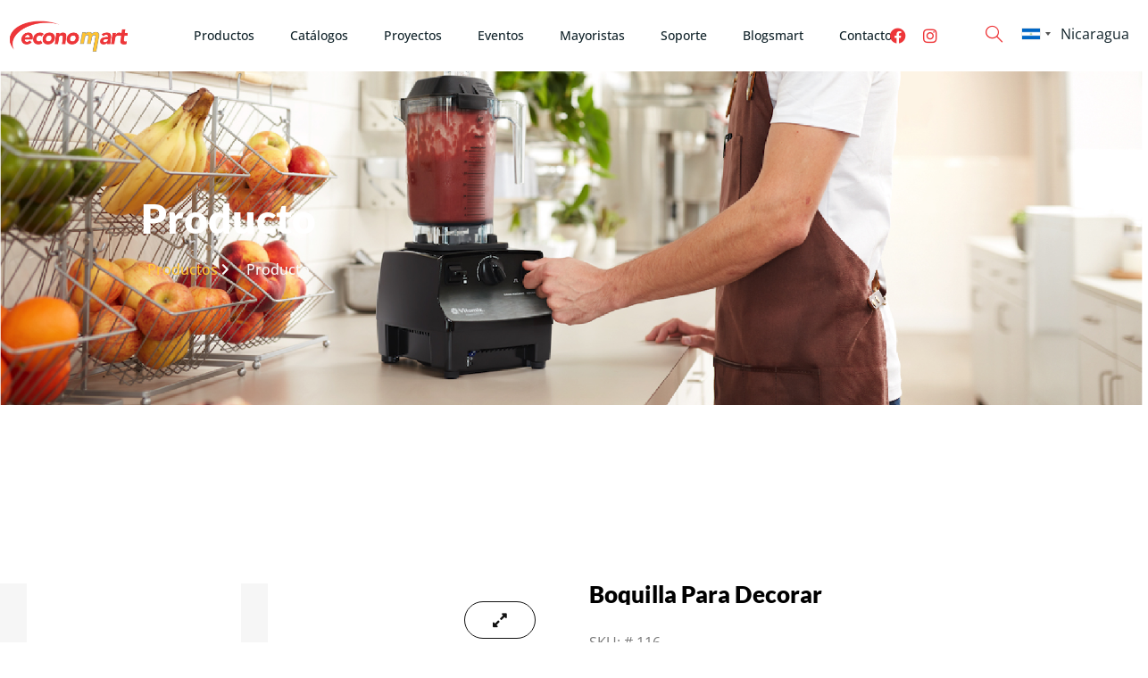

--- FILE ---
content_type: text/html; charset=UTF-8
request_url: https://www.econo-mart.com/producto/boquilla-para-decorar-21/
body_size: 26172
content:
<!DOCTYPE html><html lang="es"><head><meta charset="UTF-8" /><meta name="viewport" content="width=device-width, initial-scale=1, user-scalable=yes" /><link rel="profile" href="http://gmpg.org/xfn/11" /><link rel="pingback" href="https://www.econo-mart.com/xmlrpc.php" /><meta name='robots' content='index, follow, max-image-preview:large, max-snippet:-1, max-video-preview:-1' /><link media="all" href="https://www.econo-mart.com/wp-content/cache/autoptimize/1/css/autoptimize_17fcbc793888714baf4aa14046adeb06.css" rel="stylesheet"><title>Boquilla Para Decorar - ECONOMART</title><link rel="canonical" href="https://www.econo-mart.com/producto/boquilla-para-decorar-21/" /><meta property="og:locale" content="es_ES" /><meta property="og:type" content="article" /><meta property="og:title" content="Boquilla Para Decorar - ECONOMART" /><meta property="og:description" content="Boquilla Para Decorar" /><meta property="og:url" content="https://www.econo-mart.com/producto/boquilla-para-decorar-21/" /><meta property="og:site_name" content="ECONOMART" /><meta property="article:modified_time" content="2025-01-19T06:56:24+00:00" /><meta property="og:image" content="https://www.econo-mart.com/wp-content/uploads/economart/2320116.jpg" /><meta property="og:image:width" content="700" /><meta property="og:image:height" content="525" /><meta property="og:image:type" content="image/jpeg" /><meta name="twitter:card" content="summary_large_image" /> <script type="application/ld+json" class="yoast-schema-graph">{"@context":"https://schema.org","@graph":[{"@type":"WebPage","@id":"https://www.econo-mart.com/producto/boquilla-para-decorar-21/","url":"https://www.econo-mart.com/producto/boquilla-para-decorar-21/","name":"Boquilla Para Decorar - ECONOMART","isPartOf":{"@id":"https://www.econo-mart.com/#website"},"primaryImageOfPage":{"@id":"https://www.econo-mart.com/producto/boquilla-para-decorar-21/#primaryimage"},"image":{"@id":"https://www.econo-mart.com/producto/boquilla-para-decorar-21/#primaryimage"},"thumbnailUrl":"https://www.econo-mart.com/wp-content/uploads/economart/2320116.jpg","datePublished":"2022-08-18T18:50:27+00:00","dateModified":"2025-01-19T06:56:24+00:00","breadcrumb":{"@id":"https://www.econo-mart.com/producto/boquilla-para-decorar-21/#breadcrumb"},"inLanguage":"es","potentialAction":[{"@type":"ReadAction","target":["https://www.econo-mart.com/producto/boquilla-para-decorar-21/"]}]},{"@type":"ImageObject","inLanguage":"es","@id":"https://www.econo-mart.com/producto/boquilla-para-decorar-21/#primaryimage","url":"https://www.econo-mart.com/wp-content/uploads/economart/2320116.jpg","contentUrl":"https://www.econo-mart.com/wp-content/uploads/economart/2320116.jpg","width":700,"height":525},{"@type":"BreadcrumbList","@id":"https://www.econo-mart.com/producto/boquilla-para-decorar-21/#breadcrumb","itemListElement":[{"@type":"ListItem","position":1,"name":"Portada","item":"https://www.econo-mart.com/"},{"@type":"ListItem","position":2,"name":"Tienda","item":"https://www.econo-mart.com/tienda/"},{"@type":"ListItem","position":3,"name":"Boquilla Para Decorar"}]},{"@type":"WebSite","@id":"https://www.econo-mart.com/#website","url":"https://www.econo-mart.com/","name":"ECONOMART","description":"Inversiones y Desarrollos Comerciales S.A. (INDECO S.A.)","publisher":{"@id":"https://www.econo-mart.com/#organization"},"potentialAction":[{"@type":"SearchAction","target":{"@type":"EntryPoint","urlTemplate":"https://www.econo-mart.com/?s={search_term_string}"},"query-input":{"@type":"PropertyValueSpecification","valueRequired":true,"valueName":"search_term_string"}}],"inLanguage":"es"},{"@type":"Organization","@id":"https://www.econo-mart.com/#organization","name":"ECONOMART","url":"https://www.econo-mart.com/","logo":{"@type":"ImageObject","inLanguage":"es","@id":"https://www.econo-mart.com/#/schema/logo/image/","url":"https://www.econo-mart.com/wp-content/uploads/2022/05/logo-economartt.png","contentUrl":"https://www.econo-mart.com/wp-content/uploads/2022/05/logo-economartt.png","width":1200,"height":300,"caption":"ECONOMART"},"image":{"@id":"https://www.econo-mart.com/#/schema/logo/image/"}}]}</script> <link rel="alternate" type="application/rss+xml" title="ECONOMART &raquo; Feed" href="https://www.econo-mart.com/feed/" /><link rel="alternate" type="application/rss+xml" title="ECONOMART &raquo; Feed de los comentarios" href="https://www.econo-mart.com/comments/feed/" /><link rel='stylesheet' id='elementor-post-40-css' href='https://www.econo-mart.com/wp-content/cache/autoptimize/1/css/autoptimize_single_a0c5dac41c830cc56dedd47949c7d98a.css' media='all' /><link rel='stylesheet' id='elementor-post-273-css' href='https://www.econo-mart.com/wp-content/cache/autoptimize/1/css/autoptimize_single_5f8240d0db3480933a67b2c816014907.css' media='all' /><link rel='stylesheet' id='elementor-gf-local-lato-css' href='https://www.econo-mart.com/wp-content/cache/autoptimize/1/css/autoptimize_single_c6bdabfeb408076561df47e5f747c8c4.css' media='all' /><link rel='stylesheet' id='elementor-gf-local-opensans-css' href='https://www.econo-mart.com/wp-content/cache/autoptimize/1/css/autoptimize_single_9e6536f33fd61f502fccc671a59962ab.css' media='all' /> <script src="https://www.econo-mart.com/wp-includes/js/jquery/jquery.min.js" id="jquery-core-js"></script> <script defer src="https://www.econo-mart.com/wp-includes/js/jquery/jquery-migrate.min.js" id="jquery-migrate-js"></script> <script src="https://www.econo-mart.com/wp-content/plugins/woocommerce/assets/js/flexslider/jquery.flexslider.min.js" id="flexslider-js" defer data-wp-strategy="defer"></script> <script src="https://www.econo-mart.com/wp-content/plugins/woocommerce/assets/js/jquery-blockui/jquery.blockUI.min.js" id="jquery-blockui-js" defer data-wp-strategy="defer"></script> <script defer id="wc-add-to-cart-js-extra" src="[data-uri]"></script> <script src="https://www.econo-mart.com/wp-content/plugins/woocommerce/assets/js/frontend/add-to-cart.min.js" id="wc-add-to-cart-js" defer data-wp-strategy="defer"></script> <script src="https://www.econo-mart.com/wp-content/plugins/woocommerce/assets/js/zoom/jquery.zoom.min.js" id="zoom-js" defer data-wp-strategy="defer"></script> <script src="https://www.econo-mart.com/wp-content/plugins/woocommerce/assets/js/photoswipe/photoswipe.min.js" id="photoswipe-js" defer data-wp-strategy="defer"></script> <script src="https://www.econo-mart.com/wp-content/plugins/woocommerce/assets/js/photoswipe/photoswipe-ui-default.min.js" id="photoswipe-ui-default-js" defer data-wp-strategy="defer"></script> <script defer id="wc-single-product-js-extra" src="[data-uri]"></script> <script src="https://www.econo-mart.com/wp-content/plugins/woocommerce/assets/js/frontend/single-product.min.js" id="wc-single-product-js" defer data-wp-strategy="defer"></script> <script src="https://www.econo-mart.com/wp-content/plugins/woocommerce/assets/js/js-cookie/js.cookie.min.js" id="js-cookie-js" defer data-wp-strategy="defer"></script> <script defer id="woocommerce-js-extra" src="[data-uri]"></script> <script src="https://www.econo-mart.com/wp-content/plugins/woocommerce/assets/js/frontend/woocommerce.min.js" id="woocommerce-js" defer data-wp-strategy="defer"></script> <link rel="https://api.w.org/" href="https://www.econo-mart.com/wp-json/" /><link rel="alternate" title="JSON" type="application/json" href="https://www.econo-mart.com/wp-json/wp/v2/product/31322" /><link rel="EditURI" type="application/rsd+xml" title="RSD" href="https://www.econo-mart.com/xmlrpc.php?rsd" /><meta name="generator" content="WordPress 6.8.3" /><meta name="generator" content="WooCommerce 10.1.3" /><link rel='shortlink' href='https://www.econo-mart.com/?p=31322' /><link rel="alternate" title="oEmbed (JSON)" type="application/json+oembed" href="https://www.econo-mart.com/wp-json/oembed/1.0/embed?url=https%3A%2F%2Fwww.econo-mart.com%2Fproducto%2Fboquilla-para-decorar-21%2F" /><link rel="alternate" title="oEmbed (XML)" type="text/xml+oembed" href="https://www.econo-mart.com/wp-json/oembed/1.0/embed?url=https%3A%2F%2Fwww.econo-mart.com%2Fproducto%2Fboquilla-para-decorar-21%2F&#038;format=xml" /> <noscript><style>.woocommerce-product-gallery{ opacity: 1 !important; }</style></noscript><meta name="generator" content="Elementor 3.31.3; features: additional_custom_breakpoints, e_element_cache; settings: css_print_method-external, google_font-enabled, font_display-auto"><link rel="icon" href="https://www.econo-mart.com/wp-content/uploads/2022/05/cropped-logo-economartt-32x32.png" sizes="32x32" /><link rel="icon" href="https://www.econo-mart.com/wp-content/uploads/2022/05/cropped-logo-economartt-192x192.png" sizes="192x192" /><link rel="apple-touch-icon" href="https://www.econo-mart.com/wp-content/uploads/2022/05/cropped-logo-economartt-180x180.png" /><meta name="msapplication-TileImage" content="https://www.econo-mart.com/wp-content/uploads/2022/05/cropped-logo-economartt-270x270.png" />  <script defer src="https://www.googletagmanager.com/gtag/js?id=G-TW54L7E41C"></script> <script defer src="[data-uri]"></script> <script defer src="[data-uri]"></script> </head><body class="wp-singular product-template-default single single-product postid-31322 wp-custom-logo wp-theme-economart-tactic theme-economart-tactic woocommerce woocommerce-page woocommerce-no-js jkit-color-scheme no-sidebar woocommerce-active  shopengine-template shopengine-single elementor-default elementor-template-full-width elementor-kit-40"><div id="page" class="jkit-template  site"><header id="masthead" itemscope="itemscope" itemtype="https://schema.org/WPHeader"><div data-elementor-type="page" data-elementor-id="218" class="elementor elementor-218"><section class="elementor-section elementor-top-section elementor-element elementor-element-542eaf30 d-none elementor-section-boxed elementor-section-height-default elementor-section-height-default" data-id="542eaf30" data-element_type="section" data-settings="{&quot;background_background&quot;:&quot;classic&quot;}"><div class="elementor-container elementor-column-gap-default"><div class="elementor-column elementor-col-100 elementor-top-column elementor-element elementor-element-48672cd0" data-id="48672cd0" data-element_type="column"><div class="elementor-widget-wrap elementor-element-populated"><div class="elementor-element elementor-element-6dc80294 elementor-icon-list--layout-inline elementor-align-center elementor-list-item-link-full_width elementor-widget elementor-widget-icon-list" data-id="6dc80294" data-element_type="widget" data-widget_type="icon-list.default"><div class="elementor-widget-container"><ul class="elementor-icon-list-items elementor-inline-items"><li class="elementor-icon-list-item elementor-inline-item"> <a href="#"> <span class="elementor-icon-list-text">Regalo gratis con la compra</span> </a></li><li class="elementor-icon-list-item elementor-inline-item"> <a href="#"> <span class="elementor-icon-list-text">Envío gratis a partir de $50</span> </a></li></ul></div></div></div></div></div></section><section class="elementor-section elementor-top-section elementor-element elementor-element-61175e36 elementor-section-boxed elementor-section-height-default elementor-section-height-default" data-id="61175e36" data-element_type="section"><div class="elementor-container elementor-column-gap-default"><div class="elementor-column elementor-col-25 elementor-top-column elementor-element elementor-element-598e3dfd" data-id="598e3dfd" data-element_type="column"><div class="elementor-widget-wrap elementor-element-populated"><div class="elementor-element elementor-element-63e06449 elementor-widget__width-initial elementor-widget-tablet__width-initial elementor-widget-mobile__width-initial elementor-widget elementor-widget-image" data-id="63e06449" data-element_type="widget" data-widget_type="image.default"><div class="elementor-widget-container"> <a href="/"> <img width="1200" height="300" src="https://www.econo-mart.com/wp-content/uploads/2022/05/logo-economartt.png" class="attachment-full size-full wp-image-238" alt="" decoding="async" srcset="https://www.econo-mart.com/wp-content/uploads/2022/05/logo-economartt.png 1200w, https://www.econo-mart.com/wp-content/uploads/2022/05/logo-economartt-300x75.png 300w, https://www.econo-mart.com/wp-content/uploads/2022/05/logo-economartt-1024x256.png 1024w, https://www.econo-mart.com/wp-content/uploads/2022/05/logo-economartt-768x192.png 768w" sizes="(max-width: 1200px) 100vw, 1200px" /> </a></div></div></div></div><div class="elementor-column elementor-col-25 elementor-top-column elementor-element elementor-element-2a36f8a2" data-id="2a36f8a2" data-element_type="column"><div class="elementor-widget-wrap elementor-element-populated"><div class="elementor-element elementor-element-7bb14238 elementor-widget elementor-widget-jkit_nav_menu" data-id="7bb14238" data-element_type="widget" data-settings="{&quot;st_submenu_item_text_hover_bg_background_background&quot;:&quot;classic&quot;}" data-widget_type="jkit_nav_menu.default"><div class="elementor-widget-container"><div  class="jeg-elementor-kit jkit-nav-menu break-point-tablet submenu-click-title jeg_module_31322__6975c99e6d76e"  data-item-indicator="&lt;i aria-hidden=&quot;true&quot; class=&quot;jki jki-down-arrow1-light&quot;&gt;&lt;/i&gt;"><button aria-label="open-menu" class="jkit-hamburger-menu"><i aria-hidden="true" class="jki jki-burger-menu-light"></i></button><div class="jkit-menu-wrapper"><div class="jkit-menu-container"><ul id="menu-menu-principal" class="jkit-menu jkit-menu-direction-flex jkit-submenu-position-top"><li id="menu-item-256" class="menu-item menu-item-type-post_type menu-item-object-page menu-item-256"><a href="https://www.econo-mart.com/productos/">Productos</a></li><li id="menu-item-111" class="menu-item menu-item-type-post_type menu-item-object-page menu-item-111"><a href="https://www.econo-mart.com/catalogos/">Catálogos</a></li><li id="menu-item-116" class="menu-item menu-item-type-post_type menu-item-object-page menu-item-116"><a href="https://www.econo-mart.com/proyectos/">Proyectos</a></li><li id="menu-item-348" class="menu-item menu-item-type-post_type menu-item-object-page menu-item-348"><a href="https://www.econo-mart.com/events/">Eventos</a></li><li id="menu-item-56283" class="menu-item menu-item-type-post_type menu-item-object-page menu-item-56283"><a href="https://www.econo-mart.com/mayoristas/">Mayoristas</a></li><li id="menu-item-117" class="menu-item menu-item-type-post_type menu-item-object-page menu-item-117"><a href="https://www.econo-mart.com/soporte/">Soporte</a></li><li id="menu-item-81743" class="menu-item menu-item-type-post_type menu-item-object-page menu-item-81743"><a href="https://www.econo-mart.com/blogsmart/">Blogsmart</a></li><li id="menu-item-112" class="menu-item menu-item-type-post_type menu-item-object-page menu-item-112"><a href="https://www.econo-mart.com/contacto/">Contacto</a></li></ul></div><div class="jkit-nav-identity-panel"><div class="jkit-nav-site-title"><a href="https://www.econo-mart.com" class="jkit-nav-logo" aria-label="Home Link"><img width="1200" height="300" src="https://www.econo-mart.com/wp-content/uploads/2022/05/logo-economartt.png" class="attachment-full size-full" alt="" decoding="async" srcset="https://www.econo-mart.com/wp-content/uploads/2022/05/logo-economartt.png 1200w, https://www.econo-mart.com/wp-content/uploads/2022/05/logo-economartt-300x75.png 300w, https://www.econo-mart.com/wp-content/uploads/2022/05/logo-economartt-1024x256.png 1024w, https://www.econo-mart.com/wp-content/uploads/2022/05/logo-economartt-768x192.png 768w" sizes="(max-width: 1200px) 100vw, 1200px" /></a></div> <button aria-label="close-menu" class="jkit-close-menu"><i aria-hidden="true" class="jki jki-times-solid"></i></button></div></div><div class="jkit-overlay"></div></div></div></div></div></div><div class="elementor-column elementor-col-25 elementor-top-column elementor-element elementor-element-4ef72445 elementor-hidden-tablet elementor-hidden-mobile" data-id="4ef72445" data-element_type="column"><div class="elementor-widget-wrap elementor-element-populated"><div class="elementor-element elementor-element-44122ec elementor-shape-rounded elementor-grid-0 e-grid-align-center elementor-widget elementor-widget-social-icons" data-id="44122ec" data-element_type="widget" data-widget_type="social-icons.default"><div class="elementor-widget-container"><div class="elementor-social-icons-wrapper elementor-grid" role="list"> <span class="elementor-grid-item" role="listitem"> <a class="elementor-icon elementor-social-icon elementor-social-icon-facebook elementor-animation-grow elementor-repeater-item-8a535c2" href="https://www.facebook.com/economart" target="_blank"> <span class="elementor-screen-only">Facebook</span> <i class="fab fa-facebook"></i> </a> </span> <span class="elementor-grid-item" role="listitem"> <a class="elementor-icon elementor-social-icon elementor-social-icon-instagram elementor-animation-grow elementor-repeater-item-6adb9d9" href="https://www.instagram.com/economartni/" target="_blank"> <span class="elementor-screen-only">Instagram</span> <i class="fab fa-instagram"></i> </a> </span></div></div></div></div></div><div class="elementor-column elementor-col-25 elementor-top-column elementor-element elementor-element-905438d elementor-hidden-tablet elementor-hidden-mobile" data-id="905438d" data-element_type="column"><div class="elementor-widget-wrap elementor-element-populated"><section class="elementor-section elementor-inner-section elementor-element elementor-element-2eb06b8 elementor-section-full_width elementor-section-height-default elementor-section-height-default" data-id="2eb06b8" data-element_type="section"><div class="elementor-container elementor-column-gap-default"><div class="elementor-column elementor-col-50 elementor-inner-column elementor-element elementor-element-0954ca9" data-id="0954ca9" data-element_type="column"><div class="elementor-widget-wrap elementor-element-populated"><div class="elementor-element elementor-element-26e1e30 elementor-widget__width-auto elementor-widget elementor-widget-jkit_search" data-id="26e1e30" data-element_type="widget" data-widget_type="jkit_search.default"><div class="elementor-widget-container"><div  class="jeg-elementor-kit jkit-search jeg_module_31322_1_6975c99e703c0" ><a href="#" class="jkit-search-modal"><i aria-hidden="true" class="jki jki-search2-light"></i></a><div class="jkit-modal-search-panel-wrapper"><div class="jkit-modal-search-panel"><div class="jkit-search-panel"><form role="search" method="get" class="jkit-search-group" action="https://www.econo-mart.com/"> <input type="search" class="jkit-search-field" placeholder="Search..." value="" name="s" /> <button type="submit" class="jkit-search-button" aria-label="search-button"><i aria-hidden="true" class="jki jki-search2-light"></i></button></form></div></div></div></div></div></div></div></div><div class="elementor-column elementor-col-50 elementor-inner-column elementor-element elementor-element-7228611" data-id="7228611" data-element_type="column"><div class="elementor-widget-wrap elementor-element-populated"><div class="elementor-element elementor-element-be2677d elementor-widget elementor-widget-html" data-id="be2677d" data-element_type="widget" data-widget_type="html.default"><div class="elementor-widget-container"> <input id="country_selector" type="text" readonly></div></div></div></div></div></section></div></div></div></section></div></header><div class="shopengine-quickview-content-warper"><div id="product-31322" class="shopengine-product-page post-31322 product type-product status-publish has-post-thumbnail marca-ateco product_cat-pasteleria-pasteleria first outofstock taxable shipping-taxable purchasable product-type-simple"><div data-elementor-type="wp-post" data-elementor-id="273" class="elementor elementor-273"><section class="elementor-section elementor-top-section elementor-element elementor-element-7c945bf7 elementor-section-boxed elementor-section-height-default elementor-section-height-default" data-id="7c945bf7" data-element_type="section" data-settings="{&quot;background_background&quot;:&quot;classic&quot;}"><div class="elementor-background-overlay"></div><div class="elementor-container elementor-column-gap-default"><div class="elementor-column elementor-col-50 elementor-top-column elementor-element elementor-element-58ccdf9e" data-id="58ccdf9e" data-element_type="column" data-settings="{&quot;background_background&quot;:&quot;classic&quot;}"><div class="elementor-widget-wrap elementor-element-populated"><div class="elementor-element elementor-element-1e3dcd5e elementor-widget elementor-widget-heading" data-id="1e3dcd5e" data-element_type="widget" data-widget_type="heading.default"><div class="elementor-widget-container"><h2 class="elementor-heading-title elementor-size-default">Producto</h2></div></div><div class="elementor-element elementor-element-69f42fff elementor-icon-list--layout-inline elementor-align-center elementor-list-item-link-full_width elementor-widget elementor-widget-icon-list" data-id="69f42fff" data-element_type="widget" id="breadcrumb-custom" data-widget_type="icon-list.default"><div class="elementor-widget-container"><ul class="elementor-icon-list-items elementor-inline-items"><li class="elementor-icon-list-item elementor-inline-item"> <a href="/productos"> <span class="elementor-icon-list-text">Productos</span> </a></li><li class="elementor-icon-list-item elementor-inline-item"> <span class="elementor-icon-list-icon"> <i aria-hidden="true" class="fas fa-chevron-right"></i> </span> <span class="elementor-icon-list-text">Producto</span></li></ul></div></div></div></div><div class="elementor-column elementor-col-50 elementor-top-column elementor-element elementor-element-6314099b" data-id="6314099b" data-element_type="column" data-settings="{&quot;background_background&quot;:&quot;classic&quot;}"><div class="elementor-widget-wrap"></div></div></div></section><section class="elementor-section elementor-top-section elementor-element elementor-element-683cfa2 elementor-section-boxed elementor-section-height-default elementor-section-height-default" data-id="683cfa2" data-element_type="section"><div class="elementor-container elementor-column-gap-default"><div class="elementor-column elementor-col-50 elementor-top-column elementor-element elementor-element-eabb94b animated-slow elementor-invisible" data-id="eabb94b" data-element_type="column" data-settings="{&quot;animation&quot;:&quot;fadeInLeft&quot;}"><div class="elementor-widget-wrap elementor-element-populated"><div class="elementor-element elementor-element-0c2bce5 shopengine_image_gallery_position_bottom elementor-widget elementor-widget-shopengine-single-product-images" data-id="0c2bce5" data-element_type="widget" data-widget_type="shopengine-single-product-images.default"><div class="elementor-widget-container"><div class="shopengine shopengine-widget"><div class="shopengine-product-image shopengine-gallery-slider-no"> <button title="Product Thumbnail" 
 class="shopengine-product-image-toggle position-top-right"> <i aria-hidden="true" class="fas fa-expand-alt"></i> </button><div class="woocommerce-product-gallery woocommerce-product-gallery--with-images woocommerce-product-gallery--columns-4 images" data-columns="4" style="opacity: 0; transition: opacity .25s ease-in-out;"><div class="woocommerce-product-gallery__wrapper"><div data-thumb="https://www.econo-mart.com/wp-content/uploads/economart/2320116-100x100.jpg" data-thumb-alt="Boquilla Para Decorar" data-thumb-srcset="https://www.econo-mart.com/wp-content/uploads/economart/2320116-100x100.jpg 100w, https://www.econo-mart.com/wp-content/uploads/economart/2320116-150x150.jpg 150w"  data-thumb-sizes="(max-width: 100px) 100vw, 100px" class="woocommerce-product-gallery__image"><a href="https://www.econo-mart.com/wp-content/uploads/economart/2320116.jpg"><img fetchpriority="high" decoding="async" width="300" height="225" src="https://www.econo-mart.com/wp-content/uploads/economart/2320116-300x225.jpg" class="wp-post-image" alt="Boquilla Para Decorar" data-caption="" data-src="https://www.econo-mart.com/wp-content/uploads/economart/2320116.jpg" data-large_image="https://www.econo-mart.com/wp-content/uploads/economart/2320116.jpg" data-large_image_width="700" data-large_image_height="525" srcset="https://www.econo-mart.com/wp-content/uploads/economart/2320116-300x225.jpg 300w, https://www.econo-mart.com/wp-content/uploads/economart/2320116-64x48.jpg 64w, https://www.econo-mart.com/wp-content/uploads/economart/2320116.jpg 700w" sizes="(max-width: 300px) 100vw, 300px" /></a></div></div></div></div></div></div></div></div></div><div class="elementor-column elementor-col-50 elementor-top-column elementor-element elementor-element-458766f6" data-id="458766f6" data-element_type="column"><div class="elementor-widget-wrap elementor-element-populated"><div class="elementor-element elementor-element-eaef8cf shopengine_product_title_h1 elementor-widget elementor-widget-shopengine-product-title" data-id="eaef8cf" data-element_type="widget" data-widget_type="shopengine-product-title.default"><div class="elementor-widget-container"><div class="shopengine shopengine-widget"><div class="shopengine-product-title"><h1 class="product-title">Boquilla Para Decorar</h1></div></div></div></div><div class="elementor-element elementor-element-d193401 elementor-widget elementor-widget-shopengine-product-meta" data-id="d193401" data-element_type="widget" data-widget_type="shopengine-product-meta.default"><div class="elementor-widget-container"><div class="shopengine shopengine-widget"><div class="shopengine-product-meta"><div class="product_meta"> <span class="sku_wrapper">SKU: <span class="sku"># 116</span></span> <span class="posted_in">Categoría: <a href="https://www.econo-mart.com/categoria-producto/pasteleria/pasteleria-pasteleria/" rel="tag">PASTELERIA</a></span></div></div></div></div></div><div class="elementor-element elementor-element-b7f4fc7 elementor-widget elementor-widget-shopengine-product-price" data-id="b7f4fc7" data-element_type="widget" data-widget_type="shopengine-product-price.default"><div class="elementor-widget-container"><div class="shopengine shopengine-widget"><div class="shopengine-product-price"><p class="price"><span class="woocommerce-Price-amount amount"><bdi><span class="woocommerce-Price-currencySymbol">C&#36;</span>33.04</bdi></span> <small class="woocommerce-price-suffix">+IVA</small></p></div></div></div></div><div class="elementor-element elementor-element-3480ba4 elementor-widget elementor-widget-shopengine-product-excerpt" data-id="3480ba4" data-element_type="widget" data-widget_type="shopengine-product-excerpt.default"><div class="elementor-widget-container"><div class="shopengine shopengine-widget"><div class="shopengine-product-excerpt"><div class="woocommerce-product-details__short-description"></div></div></div></div></div><div class="elementor-element elementor-element-b928907 elementor-widget-divider--view-line elementor-widget elementor-widget-divider" data-id="b928907" data-element_type="widget" data-widget_type="divider.default"><div class="elementor-widget-container"><div class="elementor-divider"> <span class="elementor-divider-separator"> </span></div></div></div><div class="elementor-element elementor-element-2dcf57b6 elementor-widget__width-auto elementor-widget elementor-widget-heading" data-id="2dcf57b6" data-element_type="widget" data-widget_type="heading.default"><div class="elementor-widget-container"><h2 class="elementor-heading-title elementor-size-default">Compartir:</h2></div></div><div class="elementor-element elementor-element-c948397 elementor-widget__width-auto jkit-social-shape shape-none elementor-widget elementor-widget-jkit_social_share" data-id="c948397" data-element_type="widget" data-widget_type="jkit_social_share.default"><div class="elementor-widget-container"><div  class="jeg-elementor-kit jkit-social-share jeg_module_31322_2_6975c99e73a65" ><ul class="social-share-list"><li class="elementor-repeater-item-9244b16" data-social="facebook"> <a href="#" class="facebook social-icon" aria-label="social-share"><i aria-hidden="true" class="fab fa-facebook-f"></i></a></li><li class="elementor-repeater-item-205feeb" data-social="twitter"> <a href="#" class="twitter social-icon" aria-label="social-share"><i aria-hidden="true" class="fab fa-twitter"></i></a></li><li class="elementor-repeater-item-b44973a" data-social="whatsapp"> <a href="#" class="whatsapp social-icon" aria-label="social-share"><i aria-hidden="true" class="jki jki-whatsapp-1-light"></i></a></li><li class="elementor-repeater-item-00bb51e" data-social="blogger"> <a href="#" class="blogger social-icon" aria-label="social-share"><i aria-hidden="true" class="jki jki-share-1-light"></i></a></li></ul></div></div></div></div></div></div></section><section class="elementor-section elementor-top-section elementor-element elementor-element-4695e731 elementor-section-boxed elementor-section-height-default elementor-section-height-default" data-id="4695e731" data-element_type="section"><div class="elementor-container elementor-column-gap-default"><div class="elementor-column elementor-col-100 elementor-top-column elementor-element elementor-element-374735e1" data-id="374735e1" data-element_type="column"><div class="elementor-widget-wrap elementor-element-populated"><div class="elementor-element elementor-element-e679e3b tabs-submit-btn-align-left elementor-widget elementor-widget-shopengine-product-tabs" data-id="e679e3b" data-element_type="widget" data-widget_type="shopengine-product-tabs.default"><div class="elementor-widget-container"><div class="shopengine shopengine-widget"><div class="shopengine-product-tabs"><div class="woocommerce-tabs wc-tabs-wrapper"><ul class="tabs wc-tabs" role="tablist"><li role="presentation" class="description_tab" id="tab-title-description"> <a href="#tab-description" role="tab" aria-controls="tab-description"> Descripción </a></li></ul><div class="woocommerce-Tabs-panel woocommerce-Tabs-panel--description panel entry-content wc-tab" id="tab-description" role="tabpanel" aria-labelledby="tab-title-description"><h2>Descripción</h2><p>Boquilla Para Decorar</p></div></div></div></div></div></div></div></div></div></section><section class="elementor-section elementor-top-section elementor-element elementor-element-3af2148f elementor-section-boxed elementor-section-height-default elementor-section-height-default" data-id="3af2148f" data-element_type="section"><div class="elementor-container elementor-column-gap-default"><div class="elementor-column elementor-col-33 elementor-top-column elementor-element elementor-element-7d73333 animated-slow elementor-invisible" data-id="7d73333" data-element_type="column" data-settings="{&quot;background_background&quot;:&quot;classic&quot;,&quot;animation&quot;:&quot;fadeInLeft&quot;}"><div class="elementor-widget-wrap"><div class="elementor-background-overlay"></div></div></div><div class="elementor-column elementor-col-66 elementor-top-column elementor-element elementor-element-2ee39524 animated-slow elementor-invisible" data-id="2ee39524" data-element_type="column" data-settings="{&quot;animation&quot;:&quot;fadeInUp&quot;}"><div class="elementor-widget-wrap elementor-element-populated"><div class="elementor-element elementor-element-44e956e5 elementor-widget elementor-widget-heading" data-id="44e956e5" data-element_type="widget" data-widget_type="heading.default"><div class="elementor-widget-container"><h2 class="elementor-heading-title elementor-size-default">Productos Recientes</h2></div></div><div class="elementor-element elementor-element-38ebf5d2 elementor-widget elementor-widget-jkit_product_carousel" data-id="38ebf5d2" data-element_type="widget" data-widget_type="jkit_product_carousel.default"><div class="elementor-widget-container"><div  class="jeg-elementor-kit jkit-product-carousel jkit-postblock post-element arrow-middle-edge jeg_module_31322_3_6975c99e77466"  data-id="jeg_module_31322_3_6975c99e77466" data-settings="{&quot;autoplay&quot;:true,&quot;autoplay_speed&quot;:3500,&quot;autoplay_hover_pause&quot;:false,&quot;show_navigation&quot;:false,&quot;navigation_left&quot;:&quot;&lt;i aria-hidden=\&quot;true\&quot; class=\&quot;jki jki-angle-left-solid\&quot;&gt;&lt;\/i&gt;&quot;,&quot;navigation_right&quot;:&quot;&lt;i aria-hidden=\&quot;true\&quot; class=\&quot;jki jki-angle-right-solid\&quot;&gt;&lt;\/i&gt;&quot;,&quot;show_dots&quot;:true,&quot;arrow_position&quot;:&quot;bottom&quot;,&quot;responsive&quot;:{&quot;desktop&quot;:{&quot;items&quot;:3,&quot;margin&quot;:31,&quot;breakpoint&quot;:1025},&quot;tablet&quot;:{&quot;items&quot;:2,&quot;margin&quot;:10,&quot;breakpoint&quot;:768},&quot;mobile&quot;:{&quot;items&quot;:1,&quot;margin&quot;:10,&quot;breakpoint&quot;:0}}}"><div class="jkit-block-container"><div class="woocommerce"><div class="products jkit-products"><div class="product jkit-product-block"><div class="jkit-product-block-wrapper"><a href="https://www.econo-mart.com/producto/molde-redondo-6x3/" class="jkit-product-link"><div class="jkit-product-image-block"><img data-lazyloaded="1" src="[data-uri]" decoding="async" width="1200" height="1200" data-src="https://www.econo-mart.com/wp-content/uploads/woocommerce-placeholder.png" class="wp-post-image product-image jkit-product-image" alt="Molde Redondo 6&quot;x3&quot;" data-srcset="https://www.econo-mart.com/wp-content/uploads/woocommerce-placeholder.png 1200w, https://www.econo-mart.com/wp-content/uploads/woocommerce-placeholder-150x150.png 150w, https://www.econo-mart.com/wp-content/uploads/woocommerce-placeholder-100x100.png 100w, https://www.econo-mart.com/wp-content/uploads/woocommerce-placeholder-300x300.png 300w, https://www.econo-mart.com/wp-content/uploads/woocommerce-placeholder-1024x1024.png 1024w, https://www.econo-mart.com/wp-content/uploads/woocommerce-placeholder-768x768.png 768w" data-sizes="(max-width: 1200px) 100vw, 1200px" /><noscript><img decoding="async" width="1200" height="1200" src="https://www.econo-mart.com/wp-content/uploads/woocommerce-placeholder.png" class="wp-post-image product-image jkit-product-image" alt="Molde Redondo 6&quot;x3&quot;" srcset="https://www.econo-mart.com/wp-content/uploads/woocommerce-placeholder.png 1200w, https://www.econo-mart.com/wp-content/uploads/woocommerce-placeholder-150x150.png 150w, https://www.econo-mart.com/wp-content/uploads/woocommerce-placeholder-100x100.png 100w, https://www.econo-mart.com/wp-content/uploads/woocommerce-placeholder-300x300.png 300w, https://www.econo-mart.com/wp-content/uploads/woocommerce-placeholder-1024x1024.png 1024w, https://www.econo-mart.com/wp-content/uploads/woocommerce-placeholder-768x768.png 768w" sizes="(max-width: 1200px) 100vw, 1200px" /></noscript></div><h2 class="product-title">Molde Redondo 6&#8243;x3&#8243;</h2><span class="price"><span class="woocommerce-Price-amount amount"><bdi><span class="woocommerce-Price-currencySymbol">C&#36;</span>426.09</bdi></span> <small class="woocommerce-price-suffix">+IVA</small></span></a><a href="https://www.econo-mart.com/producto/molde-redondo-6x3/" data-quantity="1" class="button product_type_simple  " data-product_id="156977" data-product_sku="2105-6106" aria-label="Lee más sobre &ldquo;Molde Redondo 6&quot;x3&quot;&rdquo;" rel="nofollow"><i class="fas fa-shopping-cart"></i> Leer más</a></div></div><div class="product jkit-product-block"><div class="jkit-product-block-wrapper"><a href="https://www.econo-mart.com/producto/molde-para-muffins-gold-de-12-cavidades/" class="jkit-product-link"><div class="jkit-product-image-block"><img data-lazyloaded="1" src="[data-uri]" decoding="async" width="1200" height="1200" data-src="https://www.econo-mart.com/wp-content/uploads/woocommerce-placeholder.png" class="wp-post-image product-image jkit-product-image" alt="Molde para muffins Gold de 12 cavidades" data-srcset="https://www.econo-mart.com/wp-content/uploads/woocommerce-placeholder.png 1200w, https://www.econo-mart.com/wp-content/uploads/woocommerce-placeholder-150x150.png 150w, https://www.econo-mart.com/wp-content/uploads/woocommerce-placeholder-100x100.png 100w, https://www.econo-mart.com/wp-content/uploads/woocommerce-placeholder-300x300.png 300w, https://www.econo-mart.com/wp-content/uploads/woocommerce-placeholder-1024x1024.png 1024w, https://www.econo-mart.com/wp-content/uploads/woocommerce-placeholder-768x768.png 768w" data-sizes="(max-width: 1200px) 100vw, 1200px" /><noscript><img decoding="async" width="1200" height="1200" src="https://www.econo-mart.com/wp-content/uploads/woocommerce-placeholder.png" class="wp-post-image product-image jkit-product-image" alt="Molde para muffins Gold de 12 cavidades" srcset="https://www.econo-mart.com/wp-content/uploads/woocommerce-placeholder.png 1200w, https://www.econo-mart.com/wp-content/uploads/woocommerce-placeholder-150x150.png 150w, https://www.econo-mart.com/wp-content/uploads/woocommerce-placeholder-100x100.png 100w, https://www.econo-mart.com/wp-content/uploads/woocommerce-placeholder-300x300.png 300w, https://www.econo-mart.com/wp-content/uploads/woocommerce-placeholder-1024x1024.png 1024w, https://www.econo-mart.com/wp-content/uploads/woocommerce-placeholder-768x768.png 768w" sizes="(max-width: 1200px) 100vw, 1200px" /></noscript></div><h2 class="product-title">Molde para muffins Gold de 12 cavidades</h2><span class="price"><span class="woocommerce-Price-amount amount"><bdi><span class="woocommerce-Price-currencySymbol">C&#36;</span>608.70</bdi></span> <small class="woocommerce-price-suffix">+IVA</small></span></a><a href="https://www.econo-mart.com/producto/molde-para-muffins-gold-de-12-cavidades/" data-quantity="1" class="button product_type_simple  " data-product_id="156973" data-product_sku="191011494" aria-label="Lee más sobre &ldquo;Molde para muffins Gold de 12 cavidades&rdquo;" rel="nofollow"><i class="fas fa-shopping-cart"></i> Leer más</a></div></div><div class="product jkit-product-block"><div class="jkit-product-block-wrapper"><a href="https://www.econo-mart.com/producto/juego-gold-de-3-moldes-desmontables/" class="jkit-product-link"><div class="jkit-product-image-block"><img data-lazyloaded="1" src="[data-uri]" loading="lazy" decoding="async" width="1200" height="1200" data-src="https://www.econo-mart.com/wp-content/uploads/woocommerce-placeholder.png" class="wp-post-image product-image jkit-product-image" alt="Juego Gold de 3 moldes desmontables" data-srcset="https://www.econo-mart.com/wp-content/uploads/woocommerce-placeholder.png 1200w, https://www.econo-mart.com/wp-content/uploads/woocommerce-placeholder-150x150.png 150w, https://www.econo-mart.com/wp-content/uploads/woocommerce-placeholder-100x100.png 100w, https://www.econo-mart.com/wp-content/uploads/woocommerce-placeholder-300x300.png 300w, https://www.econo-mart.com/wp-content/uploads/woocommerce-placeholder-1024x1024.png 1024w, https://www.econo-mart.com/wp-content/uploads/woocommerce-placeholder-768x768.png 768w" data-sizes="(max-width: 1200px) 100vw, 1200px" /><noscript><img loading="lazy" decoding="async" width="1200" height="1200" src="https://www.econo-mart.com/wp-content/uploads/woocommerce-placeholder.png" class="wp-post-image product-image jkit-product-image" alt="Juego Gold de 3 moldes desmontables" srcset="https://www.econo-mart.com/wp-content/uploads/woocommerce-placeholder.png 1200w, https://www.econo-mart.com/wp-content/uploads/woocommerce-placeholder-150x150.png 150w, https://www.econo-mart.com/wp-content/uploads/woocommerce-placeholder-100x100.png 100w, https://www.econo-mart.com/wp-content/uploads/woocommerce-placeholder-300x300.png 300w, https://www.econo-mart.com/wp-content/uploads/woocommerce-placeholder-1024x1024.png 1024w, https://www.econo-mart.com/wp-content/uploads/woocommerce-placeholder-768x768.png 768w" sizes="(max-width: 1200px) 100vw, 1200px" /></noscript></div><h2 class="product-title">Juego Gold de 3 moldes desmontables</h2><span class="price"><span class="woocommerce-Price-amount amount"><bdi><span class="woocommerce-Price-currencySymbol">C&#36;</span>1,365.22</bdi></span> <small class="woocommerce-price-suffix">+IVA</small></span></a><a href="https://www.econo-mart.com/producto/juego-gold-de-3-moldes-desmontables/" data-quantity="1" class="button product_type_simple  " data-product_id="156972" data-product_sku="191011493" aria-label="Lee más sobre &ldquo;Juego Gold de 3 moldes desmontables&rdquo;" rel="nofollow"><i class="fas fa-shopping-cart"></i> Leer más</a></div></div><div class="product jkit-product-block"><div class="jkit-product-block-wrapper"><a href="https://www.econo-mart.com/producto/molde-de-tubo-acanalado-gold/" class="jkit-product-link"><div class="jkit-product-image-block"><img data-lazyloaded="1" src="[data-uri]" loading="lazy" decoding="async" width="1200" height="1200" data-src="https://www.econo-mart.com/wp-content/uploads/woocommerce-placeholder.png" class="wp-post-image product-image jkit-product-image" alt="Molde de tubo acanalado Gold" data-srcset="https://www.econo-mart.com/wp-content/uploads/woocommerce-placeholder.png 1200w, https://www.econo-mart.com/wp-content/uploads/woocommerce-placeholder-150x150.png 150w, https://www.econo-mart.com/wp-content/uploads/woocommerce-placeholder-100x100.png 100w, https://www.econo-mart.com/wp-content/uploads/woocommerce-placeholder-300x300.png 300w, https://www.econo-mart.com/wp-content/uploads/woocommerce-placeholder-1024x1024.png 1024w, https://www.econo-mart.com/wp-content/uploads/woocommerce-placeholder-768x768.png 768w" data-sizes="(max-width: 1200px) 100vw, 1200px" /><noscript><img loading="lazy" decoding="async" width="1200" height="1200" src="https://www.econo-mart.com/wp-content/uploads/woocommerce-placeholder.png" class="wp-post-image product-image jkit-product-image" alt="Molde de tubo acanalado Gold" srcset="https://www.econo-mart.com/wp-content/uploads/woocommerce-placeholder.png 1200w, https://www.econo-mart.com/wp-content/uploads/woocommerce-placeholder-150x150.png 150w, https://www.econo-mart.com/wp-content/uploads/woocommerce-placeholder-100x100.png 100w, https://www.econo-mart.com/wp-content/uploads/woocommerce-placeholder-300x300.png 300w, https://www.econo-mart.com/wp-content/uploads/woocommerce-placeholder-1024x1024.png 1024w, https://www.econo-mart.com/wp-content/uploads/woocommerce-placeholder-768x768.png 768w" sizes="(max-width: 1200px) 100vw, 1200px" /></noscript></div><h2 class="product-title">Molde de tubo acanalado Gold</h2><span class="price"><span class="woocommerce-Price-amount amount"><bdi><span class="woocommerce-Price-currencySymbol">C&#36;</span>713.04</bdi></span> <small class="woocommerce-price-suffix">+IVA</small></span></a><a href="https://www.econo-mart.com/producto/molde-de-tubo-acanalado-gold/" data-quantity="1" class="button product_type_simple  " data-product_id="156971" data-product_sku="191011492" aria-label="Lee más sobre &ldquo;Molde de tubo acanalado Gold&rdquo;" rel="nofollow"><i class="fas fa-shopping-cart"></i> Leer más</a></div></div><div class="product jkit-product-block"><div class="jkit-product-block-wrapper"><a href="https://www.econo-mart.com/producto/molde-gold-para-bizcocho-de-angel/" class="jkit-product-link"><div class="jkit-product-image-block"><img data-lazyloaded="1" src="[data-uri]" loading="lazy" decoding="async" width="1200" height="1200" data-src="https://www.econo-mart.com/wp-content/uploads/woocommerce-placeholder.png" class="wp-post-image product-image jkit-product-image" alt="Molde Gold para bizcocho de ángel" data-srcset="https://www.econo-mart.com/wp-content/uploads/woocommerce-placeholder.png 1200w, https://www.econo-mart.com/wp-content/uploads/woocommerce-placeholder-150x150.png 150w, https://www.econo-mart.com/wp-content/uploads/woocommerce-placeholder-100x100.png 100w, https://www.econo-mart.com/wp-content/uploads/woocommerce-placeholder-300x300.png 300w, https://www.econo-mart.com/wp-content/uploads/woocommerce-placeholder-1024x1024.png 1024w, https://www.econo-mart.com/wp-content/uploads/woocommerce-placeholder-768x768.png 768w" data-sizes="(max-width: 1200px) 100vw, 1200px" /><noscript><img loading="lazy" decoding="async" width="1200" height="1200" src="https://www.econo-mart.com/wp-content/uploads/woocommerce-placeholder.png" class="wp-post-image product-image jkit-product-image" alt="Molde Gold para bizcocho de ángel" srcset="https://www.econo-mart.com/wp-content/uploads/woocommerce-placeholder.png 1200w, https://www.econo-mart.com/wp-content/uploads/woocommerce-placeholder-150x150.png 150w, https://www.econo-mart.com/wp-content/uploads/woocommerce-placeholder-100x100.png 100w, https://www.econo-mart.com/wp-content/uploads/woocommerce-placeholder-300x300.png 300w, https://www.econo-mart.com/wp-content/uploads/woocommerce-placeholder-1024x1024.png 1024w, https://www.econo-mart.com/wp-content/uploads/woocommerce-placeholder-768x768.png 768w" sizes="(max-width: 1200px) 100vw, 1200px" /></noscript></div><h2 class="product-title">Molde Gold para bizcocho de ángel</h2><span class="price"><span class="woocommerce-Price-amount amount"><bdi><span class="woocommerce-Price-currencySymbol">C&#36;</span>713.04</bdi></span> <small class="woocommerce-price-suffix">+IVA</small></span></a><a href="https://www.econo-mart.com/producto/molde-gold-para-bizcocho-de-angel/" data-quantity="1" class="button product_type_simple  " data-product_id="156970" data-product_sku="191011491" aria-label="Lee más sobre &ldquo;Molde Gold para bizcocho de ángel&rdquo;" rel="nofollow"><i class="fas fa-shopping-cart"></i> Leer más</a></div></div><div class="product jkit-product-block"><div class="jkit-product-block-wrapper"><a href="https://www.econo-mart.com/producto/molde-desmontable-gold-de-9-pulgadas/" class="jkit-product-link"><div class="jkit-product-image-block"><img data-lazyloaded="1" src="[data-uri]" loading="lazy" decoding="async" width="1200" height="1200" data-src="https://www.econo-mart.com/wp-content/uploads/woocommerce-placeholder.png" class="wp-post-image product-image jkit-product-image" alt="Molde desmontable Gold de 9 pulgadas" data-srcset="https://www.econo-mart.com/wp-content/uploads/woocommerce-placeholder.png 1200w, https://www.econo-mart.com/wp-content/uploads/woocommerce-placeholder-150x150.png 150w, https://www.econo-mart.com/wp-content/uploads/woocommerce-placeholder-100x100.png 100w, https://www.econo-mart.com/wp-content/uploads/woocommerce-placeholder-300x300.png 300w, https://www.econo-mart.com/wp-content/uploads/woocommerce-placeholder-1024x1024.png 1024w, https://www.econo-mart.com/wp-content/uploads/woocommerce-placeholder-768x768.png 768w" data-sizes="(max-width: 1200px) 100vw, 1200px" /><noscript><img loading="lazy" decoding="async" width="1200" height="1200" src="https://www.econo-mart.com/wp-content/uploads/woocommerce-placeholder.png" class="wp-post-image product-image jkit-product-image" alt="Molde desmontable Gold de 9 pulgadas" srcset="https://www.econo-mart.com/wp-content/uploads/woocommerce-placeholder.png 1200w, https://www.econo-mart.com/wp-content/uploads/woocommerce-placeholder-150x150.png 150w, https://www.econo-mart.com/wp-content/uploads/woocommerce-placeholder-100x100.png 100w, https://www.econo-mart.com/wp-content/uploads/woocommerce-placeholder-300x300.png 300w, https://www.econo-mart.com/wp-content/uploads/woocommerce-placeholder-1024x1024.png 1024w, https://www.econo-mart.com/wp-content/uploads/woocommerce-placeholder-768x768.png 768w" sizes="(max-width: 1200px) 100vw, 1200px" /></noscript></div><h2 class="product-title">Molde desmontable Gold de 9 pulgadas</h2><span class="price"><span class="woocommerce-Price-amount amount"><bdi><span class="woocommerce-Price-currencySymbol">C&#36;</span>713.04</bdi></span> <small class="woocommerce-price-suffix">+IVA</small></span></a><a href="https://www.econo-mart.com/producto/molde-desmontable-gold-de-9-pulgadas/" data-quantity="1" class="button product_type_simple  " data-product_id="156969" data-product_sku="191011490" aria-label="Lee más sobre &ldquo;Molde desmontable Gold de 9 pulgadas&rdquo;" rel="nofollow"><i class="fas fa-shopping-cart"></i> Leer más</a></div></div><div class="product jkit-product-block"><div class="jkit-product-block-wrapper"><a href="https://www.econo-mart.com/producto/molde-gold-para-mini-panques-acanalados-de-12-cavidades/" class="jkit-product-link"><div class="jkit-product-image-block"><img data-lazyloaded="1" src="[data-uri]" loading="lazy" decoding="async" width="1200" height="1200" data-src="https://www.econo-mart.com/wp-content/uploads/woocommerce-placeholder.png" class="wp-post-image product-image jkit-product-image" alt="Molde Gold para mini panqués acanalados de 12 cavidades" data-srcset="https://www.econo-mart.com/wp-content/uploads/woocommerce-placeholder.png 1200w, https://www.econo-mart.com/wp-content/uploads/woocommerce-placeholder-150x150.png 150w, https://www.econo-mart.com/wp-content/uploads/woocommerce-placeholder-100x100.png 100w, https://www.econo-mart.com/wp-content/uploads/woocommerce-placeholder-300x300.png 300w, https://www.econo-mart.com/wp-content/uploads/woocommerce-placeholder-1024x1024.png 1024w, https://www.econo-mart.com/wp-content/uploads/woocommerce-placeholder-768x768.png 768w" data-sizes="(max-width: 1200px) 100vw, 1200px" /><noscript><img loading="lazy" decoding="async" width="1200" height="1200" src="https://www.econo-mart.com/wp-content/uploads/woocommerce-placeholder.png" class="wp-post-image product-image jkit-product-image" alt="Molde Gold para mini panqués acanalados de 12 cavidades" srcset="https://www.econo-mart.com/wp-content/uploads/woocommerce-placeholder.png 1200w, https://www.econo-mart.com/wp-content/uploads/woocommerce-placeholder-150x150.png 150w, https://www.econo-mart.com/wp-content/uploads/woocommerce-placeholder-100x100.png 100w, https://www.econo-mart.com/wp-content/uploads/woocommerce-placeholder-300x300.png 300w, https://www.econo-mart.com/wp-content/uploads/woocommerce-placeholder-1024x1024.png 1024w, https://www.econo-mart.com/wp-content/uploads/woocommerce-placeholder-768x768.png 768w" sizes="(max-width: 1200px) 100vw, 1200px" /></noscript></div><h2 class="product-title">Molde Gold para mini panqués acanalados de 12 cavidades</h2><span class="price"><span class="woocommerce-Price-amount amount"><bdi><span class="woocommerce-Price-currencySymbol">C&#36;</span>756.52</bdi></span> <small class="woocommerce-price-suffix">+IVA</small></span></a><a href="https://www.econo-mart.com/producto/molde-gold-para-mini-panques-acanalados-de-12-cavidades/" data-quantity="1" class="button product_type_simple  " data-product_id="156968" data-product_sku="191011489" aria-label="Lee más sobre &ldquo;Molde Gold para mini panqués acanalados de 12 cavidades&rdquo;" rel="nofollow"><i class="fas fa-shopping-cart"></i> Leer más</a></div></div><div class="product jkit-product-block"><div class="jkit-product-block-wrapper"><a href="https://www.econo-mart.com/producto/molde-para-muffins-silver-de-12-cavidades/" class="jkit-product-link"><div class="jkit-product-image-block"><img data-lazyloaded="1" src="[data-uri]" loading="lazy" decoding="async" width="1200" height="1200" data-src="https://www.econo-mart.com/wp-content/uploads/woocommerce-placeholder.png" class="wp-post-image product-image jkit-product-image" alt="Molde para muffins Silver de 12 cavidades" data-srcset="https://www.econo-mart.com/wp-content/uploads/woocommerce-placeholder.png 1200w, https://www.econo-mart.com/wp-content/uploads/woocommerce-placeholder-150x150.png 150w, https://www.econo-mart.com/wp-content/uploads/woocommerce-placeholder-100x100.png 100w, https://www.econo-mart.com/wp-content/uploads/woocommerce-placeholder-300x300.png 300w, https://www.econo-mart.com/wp-content/uploads/woocommerce-placeholder-1024x1024.png 1024w, https://www.econo-mart.com/wp-content/uploads/woocommerce-placeholder-768x768.png 768w" data-sizes="(max-width: 1200px) 100vw, 1200px" /><noscript><img loading="lazy" decoding="async" width="1200" height="1200" src="https://www.econo-mart.com/wp-content/uploads/woocommerce-placeholder.png" class="wp-post-image product-image jkit-product-image" alt="Molde para muffins Silver de 12 cavidades" srcset="https://www.econo-mart.com/wp-content/uploads/woocommerce-placeholder.png 1200w, https://www.econo-mart.com/wp-content/uploads/woocommerce-placeholder-150x150.png 150w, https://www.econo-mart.com/wp-content/uploads/woocommerce-placeholder-100x100.png 100w, https://www.econo-mart.com/wp-content/uploads/woocommerce-placeholder-300x300.png 300w, https://www.econo-mart.com/wp-content/uploads/woocommerce-placeholder-1024x1024.png 1024w, https://www.econo-mart.com/wp-content/uploads/woocommerce-placeholder-768x768.png 768w" sizes="(max-width: 1200px) 100vw, 1200px" /></noscript></div><h2 class="product-title">Molde para muffins Silver de 12 cavidades</h2><span class="price"><span class="woocommerce-Price-amount amount"><bdi><span class="woocommerce-Price-currencySymbol">C&#36;</span>340.00</bdi></span> <small class="woocommerce-price-suffix">+IVA</small></span></a><a href="https://www.econo-mart.com/producto/molde-para-muffins-silver-de-12-cavidades/" data-quantity="1" class="button product_type_simple  " data-product_id="156967" data-product_sku="191011484" aria-label="Lee más sobre &ldquo;Molde para muffins Silver de 12 cavidades&rdquo;" rel="nofollow"><i class="fas fa-shopping-cart"></i> Leer más</a></div></div></div></div></div></div></div></div></div></div></div></section></div></div></div><footer itemscope="itemscope" itemtype="https://schema.org/WPFooter"><div data-elementor-type="page" data-elementor-id="222" class="elementor elementor-222"><section class="elementor-section elementor-top-section elementor-element elementor-element-39303603 d-none elementor-section-boxed elementor-section-height-default elementor-section-height-default" data-id="39303603" data-element_type="section" data-settings="{&quot;background_background&quot;:&quot;classic&quot;}"><div class="elementor-container elementor-column-gap-default"><div class="elementor-column elementor-col-50 elementor-top-column elementor-element elementor-element-b6e6f15" data-id="b6e6f15" data-element_type="column"><div class="elementor-widget-wrap elementor-element-populated"><div class="elementor-element elementor-element-796dfbff elementor-widget elementor-widget-jkit_heading" data-id="796dfbff" data-element_type="widget" data-widget_type="jkit_heading.default"><div class="elementor-widget-container"><div  class="jeg-elementor-kit jkit-heading  align- align-tablet- align-mobile- jeg_module_31322_4_6975c99e92ca6" ><div class="heading-section-title  display-inline-block"><h2 class="heading-title">Suscríbete y obtén <span class="style-color"><span>10% </span></span> de descuento</h2></div><div class="heading-section-description"><p>Únase a nuestra suscripción por correo electrónico ahora para recibir actualizaciones sobre promociones.</p></div></div></div></div></div></div><div class="elementor-column elementor-col-50 elementor-top-column elementor-element elementor-element-4c4d2c9f" data-id="4c4d2c9f" data-element_type="column"><div class="elementor-widget-wrap elementor-element-populated"><div class="elementor-element elementor-element-700ffe8f elementor-widget elementor-widget-jkit_mailchimp" data-id="700ffe8f" data-element_type="widget" data-widget_type="jkit_mailchimp.default"><div class="elementor-widget-container"><div  class="jeg-elementor-kit jkit-mailchimp style-inline jeg_module_31322_5_6975c99e931ba" ><form method="post" class="jkit-mailchimp-form" data-listed="" data-success-message="Successfully listed this email" data-error-message="Something went wrong"><div class="jkit-mailchimp-message"></div><div class="jkit-form-wrapper email-form"><div class="jkit-mailchimp-email jkit-input-wrapper input-container"><div class="jkit-form-group"><div class="jkit-input-element-container jkit-input-group"> <input type="email" name="email" class="jkit-email jkit-form-control " placeholder="Email" required=""></div></div></div><div class="jkit-submit-input-holder jkit-input-wrapper"> <button type="submit" class="jkit-mailchimp-submit position-before" name="jkit-mailchimp"> Suscríbete </button></div></div></form></div></div></div></div></div></div></section><section class="elementor-section elementor-top-section elementor-element elementor-element-6a22591 elementor-section-boxed elementor-section-height-default elementor-section-height-default" data-id="6a22591" data-element_type="section"><div class="elementor-container elementor-column-gap-default"><div class="elementor-column elementor-col-100 elementor-top-column elementor-element elementor-element-8061731" data-id="8061731" data-element_type="column"><div class="elementor-widget-wrap elementor-element-populated"><div class="elementor-element elementor-element-36a0686 elementor-widget elementor-widget-spacer" data-id="36a0686" data-element_type="widget" data-widget_type="spacer.default"><div class="elementor-widget-container"><div class="elementor-spacer"><div class="elementor-spacer-inner"></div></div></div></div></div></div></div></section><section class="elementor-section elementor-top-section elementor-element elementor-element-27588029 elementor-section-boxed elementor-section-height-default elementor-section-height-default" data-id="27588029" data-element_type="section" data-settings="{&quot;background_background&quot;:&quot;classic&quot;}"><div class="elementor-background-overlay"></div><div class="elementor-container elementor-column-gap-no"><div class="elementor-column elementor-col-100 elementor-top-column elementor-element elementor-element-2122e1e2" data-id="2122e1e2" data-element_type="column"><div class="elementor-widget-wrap elementor-element-populated"><section class="elementor-section elementor-inner-section elementor-element elementor-element-7d0241d7 elementor-section-full_width elementor-section-height-default elementor-section-height-default" data-id="7d0241d7" data-element_type="section"><div class="elementor-container elementor-column-gap-no"><div class="elementor-column elementor-col-20 elementor-inner-column elementor-element elementor-element-1e6c6bf6 footer-menu-list" data-id="1e6c6bf6" data-element_type="column"><div class="elementor-widget-wrap elementor-element-populated"><div class="elementor-element elementor-element-6a334541 elementor-widget elementor-widget-heading" data-id="6a334541" data-element_type="widget" data-widget_type="heading.default"><div class="elementor-widget-container"><h2 class="elementor-heading-title elementor-size-default">Nosotros</h2></div></div><div class="elementor-element elementor-element-7d332806 elementor-mobile-align-left elementor-icon-list--layout-traditional elementor-list-item-link-full_width elementor-widget elementor-widget-icon-list" data-id="7d332806" data-element_type="widget" data-widget_type="icon-list.default"><div class="elementor-widget-container"><ul class="elementor-icon-list-items"><li class="elementor-icon-list-item"> <a href="/nosotros#quienes-somos"> <span class="elementor-icon-list-text">¿Quiénes Somos?</span> </a></li><li class="elementor-icon-list-item"> <a href="/nosotros#mision"> <span class="elementor-icon-list-text">Misión</span> </a></li><li class="elementor-icon-list-item"> <a href="/nosotros#vision"> <span class="elementor-icon-list-text">Visión</span> </a></li></ul></div></div></div></div><div class="elementor-column elementor-col-20 elementor-inner-column elementor-element elementor-element-321c668 footer-menu-list" data-id="321c668" data-element_type="column"><div class="elementor-widget-wrap elementor-element-populated"><div class="elementor-element elementor-element-64db29b elementor-widget elementor-widget-heading" data-id="64db29b" data-element_type="widget" data-widget_type="heading.default"><div class="elementor-widget-container"><h2 class="elementor-heading-title elementor-size-default">Páginas</h2></div></div><div class="elementor-element elementor-element-79ccd9f elementor-mobile-align-left elementor-icon-list--layout-traditional elementor-list-item-link-full_width elementor-widget elementor-widget-icon-list" data-id="79ccd9f" data-element_type="widget" data-widget_type="icon-list.default"><div class="elementor-widget-container"><ul class="elementor-icon-list-items"><li class="elementor-icon-list-item"> <a href="/"> <span class="elementor-icon-list-text">Inicio</span> </a></li><li class="elementor-icon-list-item"> <a href="/productos"> <span class="elementor-icon-list-text">Productos</span> </a></li><li class="elementor-icon-list-item"> <a href="/contacto"> <span class="elementor-icon-list-text">Contacto</span> </a></li><li class="elementor-icon-list-item"> <a href="/cursos"> <span class="elementor-icon-list-text">Cursos</span> </a></li></ul></div></div></div></div><div class="elementor-column elementor-col-20 elementor-inner-column elementor-element elementor-element-3da0d582 footer-menu-list" data-id="3da0d582" data-element_type="column"><div class="elementor-widget-wrap elementor-element-populated"><div class="elementor-element elementor-element-1c9632d3 elementor-widget elementor-widget-heading" data-id="1c9632d3" data-element_type="widget" data-widget_type="heading.default"><div class="elementor-widget-container"><h2 class="elementor-heading-title elementor-size-default">Otras Páginas</h2></div></div><div class="elementor-element elementor-element-50fb2fa1 elementor-mobile-align-left elementor-icon-list--layout-traditional elementor-list-item-link-full_width elementor-widget elementor-widget-icon-list" data-id="50fb2fa1" data-element_type="widget" data-widget_type="icon-list.default"><div class="elementor-widget-container"><ul class="elementor-icon-list-items"><li class="elementor-icon-list-item"> <a href="/eventos"> <span class="elementor-icon-list-text">Eventos</span> </a></li><li class="elementor-icon-list-item"> <a href="/catalogos"> <span class="elementor-icon-list-text">Catálogos</span> </a></li><li class="elementor-icon-list-item"> <a href="/proyectos"> <span class="elementor-icon-list-text">Proyectos</span> </a></li></ul></div></div></div></div><div class="elementor-column elementor-col-20 elementor-inner-column elementor-element elementor-element-7015219 footer-menu-list" data-id="7015219" data-element_type="column"><div class="elementor-widget-wrap elementor-element-populated"><div class="elementor-element elementor-element-65cac657 elementor-widget elementor-widget-heading" data-id="65cac657" data-element_type="widget" data-widget_type="heading.default"><div class="elementor-widget-container"><h2 class="elementor-heading-title elementor-size-default">Contacto</h2></div></div><div class="elementor-element elementor-element-26e41548 elementor-mobile-align-left elementor-icon-list--layout-traditional elementor-list-item-link-full_width elementor-widget elementor-widget-icon-list" data-id="26e41548" data-element_type="widget" data-widget_type="icon-list.default"><div class="elementor-widget-container"><ul class="elementor-icon-list-items"><li class="elementor-icon-list-item"> <a href="https://g.page/economartni?share"> <span class="elementor-icon-list-icon"> <i aria-hidden="true" class="fas fa-map-marker-alt"></i> </span> <span class="elementor-icon-list-text">Rotonda universitaria 300 metros al norte. Managua, Nicaragua. </span> </a></li><li class="elementor-icon-list-item"> <a href="tel:2268-3499"> <span class="elementor-icon-list-icon"> <i aria-hidden="true" class="fas fa-phone-alt"></i> </span> <span class="elementor-icon-list-text">2268-3499</span> </a></li><li class="elementor-icon-list-item"> <a href="mailto:support@economart.com"> <span class="elementor-icon-list-icon"> <i aria-hidden="true" class="fas fa-envelope"></i> </span> <span class="elementor-icon-list-text">info@econo-mart.com</span> </a></li></ul></div></div></div></div><div class="elementor-column elementor-col-20 elementor-inner-column elementor-element elementor-element-4da60bf3 footer-menu-list" data-id="4da60bf3" data-element_type="column"><div class="elementor-widget-wrap elementor-element-populated"><div class="elementor-element elementor-element-37f4a815 elementor-widget elementor-widget-heading" data-id="37f4a815" data-element_type="widget" data-widget_type="heading.default"><div class="elementor-widget-container"><h2 class="elementor-heading-title elementor-size-default">Horarios</h2></div></div><div class="elementor-element elementor-element-66a22915 elementor-icon-list--layout-traditional elementor-list-item-link-full_width elementor-widget elementor-widget-icon-list" data-id="66a22915" data-element_type="widget" data-widget_type="icon-list.default"><div class="elementor-widget-container"><ul class="elementor-icon-list-items"><li class="elementor-icon-list-item"> <span class="elementor-icon-list-text">Lunes a Viernes: 8:00AM - 06:00PM</span></li><li class="elementor-icon-list-item"> <span class="elementor-icon-list-text">Sábado: 8:00AM - 03:00PM</span></li><li class="elementor-icon-list-item"> <span class="elementor-icon-list-text">Domingo: CERRADO</span></li></ul></div></div></div></div></div></section><div class="elementor-element elementor-element-43530fd5 elementor-widget-divider--view-line elementor-widget elementor-widget-divider" data-id="43530fd5" data-element_type="widget" data-widget_type="divider.default"><div class="elementor-widget-container"><div class="elementor-divider"> <span class="elementor-divider-separator"> </span></div></div></div><section class="elementor-section elementor-inner-section elementor-element elementor-element-3640bc6c elementor-section-content-middle elementor-section-full_width elementor-section-height-default elementor-section-height-default" data-id="3640bc6c" data-element_type="section"><div class="elementor-container elementor-column-gap-no"><div class="elementor-column elementor-col-33 elementor-inner-column elementor-element elementor-element-6a791bba" data-id="6a791bba" data-element_type="column"><div class="elementor-widget-wrap elementor-element-populated"><div class="elementor-element elementor-element-148a6f61 elementor-widget__width-initial elementor-widget-tablet__width-initial elementor-widget-mobile__width-initial elementor-widget elementor-widget-image" data-id="148a6f61" data-element_type="widget" data-widget_type="image.default"><div class="elementor-widget-container"> <a href="/"> <img width="1200" height="300" src="https://www.econo-mart.com/wp-content/uploads/2022/05/logo-economartt.png" class="attachment-full size-full wp-image-238" alt="" decoding="async" srcset="https://www.econo-mart.com/wp-content/uploads/2022/05/logo-economartt.png 1200w, https://www.econo-mart.com/wp-content/uploads/2022/05/logo-economartt-300x75.png 300w, https://www.econo-mart.com/wp-content/uploads/2022/05/logo-economartt-1024x256.png 1024w, https://www.econo-mart.com/wp-content/uploads/2022/05/logo-economartt-768x192.png 768w" sizes="(max-width: 1200px) 100vw, 1200px" /> </a></div></div></div></div><div class="elementor-column elementor-col-33 elementor-inner-column elementor-element elementor-element-50a92ea2" data-id="50a92ea2" data-element_type="column"><div class="elementor-widget-wrap elementor-element-populated"><div class="elementor-element elementor-element-35b650f elementor-widget elementor-widget-text-editor" data-id="35b650f" data-element_type="widget" id="copyrigth" data-widget_type="text-editor.default"><div class="elementor-widget-container"><p style="display: flex; align-items: center; justify-content: center;">Desarrollada por <a href="https://tactic-digital.com"> <img data-lazyloaded="1" src="[data-uri]" style="margin-left: 10px; filter:brightness(0) invert(1);" data-src="/wp-content/themes/economart-tactic/assets/images/tactic-digital.png" width="64" height="64" /><noscript><img style="margin-left: 10px; filter:brightness(0) invert(1);" src="/wp-content/themes/economart-tactic/assets/images/tactic-digital.png" width="64" height="64" /></noscript> </a></p></div></div></div></div><div class="elementor-column elementor-col-33 elementor-inner-column elementor-element elementor-element-7b969ebf" data-id="7b969ebf" data-element_type="column"><div class="elementor-widget-wrap elementor-element-populated"><div class="elementor-element elementor-element-7b7daca9 elementor-widget elementor-widget-text-editor" data-id="7b7daca9" data-element_type="widget" data-widget_type="text-editor.default"><div class="elementor-widget-container"><p>Economart © 2025. Todos los derechos reservados.</p></div></div></div></div></div></section></div></div></div></section></div></footer></div> <script defer src="[data-uri]"></script><script type="speculationrules">{"prefetch":[{"source":"document","where":{"and":[{"href_matches":"\/*"},{"not":{"href_matches":["\/wp-*.php","\/wp-admin\/*","\/wp-content\/uploads\/*","\/wp-content\/*","\/wp-content\/plugins\/*","\/wp-content\/themes\/economart-tactic\/*","\/*\\?(.+)"]}},{"not":{"selector_matches":"a[rel~=\"nofollow\"]"}},{"not":{"selector_matches":".no-prefetch, .no-prefetch a"}}]},"eagerness":"conservative"}]}</script> <script defer src="[data-uri]"></script> <div class="pswp" tabindex="-1" role="dialog" aria-modal="true" aria-hidden="true"><div class="pswp__bg"></div><div class="pswp__scroll-wrap"><div class="pswp__container"><div class="pswp__item"></div><div class="pswp__item"></div><div class="pswp__item"></div></div><div class="pswp__ui pswp__ui--hidden"><div class="pswp__top-bar"><div class="pswp__counter"></div> <button class="pswp__button pswp__button--zoom" aria-label="Ampliar/Reducir"></button> <button class="pswp__button pswp__button--fs" aria-label="Cambiar a pantalla completa"></button> <button class="pswp__button pswp__button--share" aria-label="Compartir"></button> <button class="pswp__button pswp__button--close" aria-label="Cerrar (Esc)"></button><div class="pswp__preloader"><div class="pswp__preloader__icn"><div class="pswp__preloader__cut"><div class="pswp__preloader__donut"></div></div></div></div></div><div class="pswp__share-modal pswp__share-modal--hidden pswp__single-tap"><div class="pswp__share-tooltip"></div></div> <button class="pswp__button pswp__button--arrow--left" aria-label="Anterior (flecha izquierda)"></button> <button class="pswp__button pswp__button--arrow--right" aria-label="Siguiente (flecha derecha)"></button><div class="pswp__caption"><div class="pswp__caption__center"></div></div></div></div></div> <script defer src="[data-uri]"></script> <link rel='stylesheet' id='elementor-post-218-css' href='https://www.econo-mart.com/wp-content/cache/autoptimize/1/css/autoptimize_single_a2c3ee5ba58af85a5530db77ec25b3a7.css' media='all' /><link rel='stylesheet' id='elementor-post-222-css' href='https://www.econo-mart.com/wp-content/cache/autoptimize/1/css/autoptimize_single_ead9c9b51107089448149f9f088993fe.css' media='all' /> <script src="https://www.econo-mart.com/wp-includes/js/dist/hooks.min.js" id="wp-hooks-js"></script> <script src="https://www.econo-mart.com/wp-includes/js/dist/i18n.min.js" id="wp-i18n-js"></script> <script defer id="wp-i18n-js-after" src="[data-uri]"></script> <script defer src="https://www.econo-mart.com/wp-content/cache/autoptimize/1/js/autoptimize_single_96e7dc3f0e8559e4a3f3ca40b17ab9c3.js" id="swv-js"></script> <script defer id="contact-form-7-js-translations" src="[data-uri]"></script> <script defer id="contact-form-7-js-before" src="[data-uri]"></script> <script defer src="https://www.econo-mart.com/wp-content/cache/autoptimize/1/js/autoptimize_single_2912c657d0592cc532dff73d0d2ce7bb.js" id="contact-form-7-js"></script> <script defer src="https://www.econo-mart.com/wp-content/cache/autoptimize/1/js/autoptimize_single_687012715b5ae1b4aee2822874235bcb.js" id="cute-alert-js"></script> <script defer src="https://www.econo-mart.com/wp-content/cache/autoptimize/1/js/autoptimize_single_91cdfb1316169644fdd53787a3ca786d.js" id="shopengine-simple-scrollbar.js-js-js"></script> <script defer src="https://www.econo-mart.com/wp-content/cache/autoptimize/1/js/autoptimize_single_6a8bd68e1b3d6b1809b2e0ba0493fd66.js" id="shopengine-filter-js-js"></script> <script defer id="shopengine-js-js-extra" src="[data-uri]"></script> <script defer src="https://www.econo-mart.com/wp-content/cache/autoptimize/1/js/autoptimize_single_96bc5ccc2814c41b00b10cbd32ff5b69.js" id="shopengine-js-js"></script> <script defer src="https://www.econo-mart.com/wp-content/themes/economart-tactic/assets/js/countrySelect.min.js" id="country-select-js"></script> <script defer src="https://www.econo-mart.com/wp-content/cache/autoptimize/1/js/autoptimize_single_3cde90140ff101f6c85bd096f89eeae8.js" id="economart-tactic-navigation-js"></script> <script defer src="https://www.econo-mart.com/wp-content/cache/autoptimize/1/js/autoptimize_single_2fa037e7eae382f4f6cd74b97463e5fd.js" id="economart-tactic-custom-js"></script> <script defer src="https://www.econo-mart.com/wp-content/themes/economart-tactic/js/infinite-scroll.pkgd.min.js" id="economart-infinite-scroll-js"></script> <script defer src="https://www.econo-mart.com/wp-content/plugins/woocommerce/assets/js/sourcebuster/sourcebuster.min.js" id="sourcebuster-js-js"></script> <script defer id="wc-order-attribution-js-extra" src="[data-uri]"></script> <script defer src="https://www.econo-mart.com/wp-content/plugins/woocommerce/assets/js/frontend/order-attribution.min.js" id="wc-order-attribution-js"></script> <script defer src="https://www.econo-mart.com/wp-content/plugins/elementor/assets/js/webpack.runtime.min.js" id="elementor-webpack-runtime-js"></script> <script defer src="https://www.econo-mart.com/wp-content/plugins/elementor/assets/js/frontend-modules.min.js" id="elementor-frontend-modules-js"></script> <script defer src="https://www.econo-mart.com/wp-includes/js/jquery/ui/core.min.js" id="jquery-ui-core-js"></script> <script defer id="elementor-frontend-js-before" src="[data-uri]"></script> <script defer src="https://www.econo-mart.com/wp-content/plugins/elementor/assets/js/frontend.min.js" id="elementor-frontend-js"></script> <script defer id="elementor-frontend-js-after" src="[data-uri]"></script> <script defer src="https://www.econo-mart.com/wp-content/cache/autoptimize/1/js/autoptimize_single_86ab3534485a66981c8b0670d43404f4.js" id="jkit-sticky-element-js"></script> <script defer src="https://www.econo-mart.com/wp-content/plugins/elementor/assets/lib/font-awesome/js/v4-shims.min.js" id="font-awesome-4-shim-js"></script> <script defer src="https://www.econo-mart.com/wp-content/cache/autoptimize/1/js/autoptimize_single_e523a9d8f52464bca09d25b7946d37d3.js" id="jkit-element-navmenu-js"></script> <script defer src="https://www.econo-mart.com/wp-content/cache/autoptimize/1/js/autoptimize_single_6a2cc634d3561c91a3fc95ac4757f2d2.js" id="jkit-element-search-js"></script> <script defer src="https://www.econo-mart.com/wp-content/plugins/jeg-elementor-kit/assets/js/sweetalert2/sweetalert2.min.js" id="sweetalert2-js"></script> <script defer src="https://www.econo-mart.com/wp-content/plugins/jeg-elementor-kit/assets/js/goodshare/goodshare.min.js" id="goodshare-js"></script> <script defer src="https://www.econo-mart.com/wp-content/cache/autoptimize/1/js/autoptimize_single_5f507603e60c68515f51776238c474df.js" id="jkit-element-product-carousel-js"></script> <script defer src="https://www.econo-mart.com/wp-content/cache/autoptimize/1/js/autoptimize_single_de056521a765fdccce1d98e53a40d06d.js" id="tiny-slider-js"></script> <script defer src="https://www.econo-mart.com/wp-content/cache/autoptimize/1/js/autoptimize_single_256b2f8bfa133150cd1fbe07fd43c21e.js" id="jkit-element-mailchimp-js"></script> <script defer id="shopengine-elementor-script-js-extra" src="[data-uri]"></script> <script defer src="https://www.econo-mart.com/wp-content/cache/autoptimize/1/js/autoptimize_single_01cee9cc2a45d3be0ec2210efe5733f3.js" id="shopengine-elementor-script-js"></script> <script data-no-optimize="1">window.lazyLoadOptions=Object.assign({},{threshold:300},window.lazyLoadOptions||{});!function(t,e){"object"==typeof exports&&"undefined"!=typeof module?module.exports=e():"function"==typeof define&&define.amd?define(e):(t="undefined"!=typeof globalThis?globalThis:t||self).LazyLoad=e()}(this,function(){"use strict";function e(){return(e=Object.assign||function(t){for(var e=1;e<arguments.length;e++){var n,a=arguments[e];for(n in a)Object.prototype.hasOwnProperty.call(a,n)&&(t[n]=a[n])}return t}).apply(this,arguments)}function o(t){return e({},at,t)}function l(t,e){return t.getAttribute(gt+e)}function c(t){return l(t,vt)}function s(t,e){return function(t,e,n){e=gt+e;null!==n?t.setAttribute(e,n):t.removeAttribute(e)}(t,vt,e)}function i(t){return s(t,null),0}function r(t){return null===c(t)}function u(t){return c(t)===_t}function d(t,e,n,a){t&&(void 0===a?void 0===n?t(e):t(e,n):t(e,n,a))}function f(t,e){et?t.classList.add(e):t.className+=(t.className?" ":"")+e}function _(t,e){et?t.classList.remove(e):t.className=t.className.replace(new RegExp("(^|\\s+)"+e+"(\\s+|$)")," ").replace(/^\s+/,"").replace(/\s+$/,"")}function g(t){return t.llTempImage}function v(t,e){!e||(e=e._observer)&&e.unobserve(t)}function b(t,e){t&&(t.loadingCount+=e)}function p(t,e){t&&(t.toLoadCount=e)}function n(t){for(var e,n=[],a=0;e=t.children[a];a+=1)"SOURCE"===e.tagName&&n.push(e);return n}function h(t,e){(t=t.parentNode)&&"PICTURE"===t.tagName&&n(t).forEach(e)}function a(t,e){n(t).forEach(e)}function m(t){return!!t[lt]}function E(t){return t[lt]}function I(t){return delete t[lt]}function y(e,t){var n;m(e)||(n={},t.forEach(function(t){n[t]=e.getAttribute(t)}),e[lt]=n)}function L(a,t){var o;m(a)&&(o=E(a),t.forEach(function(t){var e,n;e=a,(t=o[n=t])?e.setAttribute(n,t):e.removeAttribute(n)}))}function k(t,e,n){f(t,e.class_loading),s(t,st),n&&(b(n,1),d(e.callback_loading,t,n))}function A(t,e,n){n&&t.setAttribute(e,n)}function O(t,e){A(t,rt,l(t,e.data_sizes)),A(t,it,l(t,e.data_srcset)),A(t,ot,l(t,e.data_src))}function w(t,e,n){var a=l(t,e.data_bg_multi),o=l(t,e.data_bg_multi_hidpi);(a=nt&&o?o:a)&&(t.style.backgroundImage=a,n=n,f(t=t,(e=e).class_applied),s(t,dt),n&&(e.unobserve_completed&&v(t,e),d(e.callback_applied,t,n)))}function x(t,e){!e||0<e.loadingCount||0<e.toLoadCount||d(t.callback_finish,e)}function M(t,e,n){t.addEventListener(e,n),t.llEvLisnrs[e]=n}function N(t){return!!t.llEvLisnrs}function z(t){if(N(t)){var e,n,a=t.llEvLisnrs;for(e in a){var o=a[e];n=e,o=o,t.removeEventListener(n,o)}delete t.llEvLisnrs}}function C(t,e,n){var a;delete t.llTempImage,b(n,-1),(a=n)&&--a.toLoadCount,_(t,e.class_loading),e.unobserve_completed&&v(t,n)}function R(i,r,c){var l=g(i)||i;N(l)||function(t,e,n){N(t)||(t.llEvLisnrs={});var a="VIDEO"===t.tagName?"loadeddata":"load";M(t,a,e),M(t,"error",n)}(l,function(t){var e,n,a,o;n=r,a=c,o=u(e=i),C(e,n,a),f(e,n.class_loaded),s(e,ut),d(n.callback_loaded,e,a),o||x(n,a),z(l)},function(t){var e,n,a,o;n=r,a=c,o=u(e=i),C(e,n,a),f(e,n.class_error),s(e,ft),d(n.callback_error,e,a),o||x(n,a),z(l)})}function T(t,e,n){var a,o,i,r,c;t.llTempImage=document.createElement("IMG"),R(t,e,n),m(c=t)||(c[lt]={backgroundImage:c.style.backgroundImage}),i=n,r=l(a=t,(o=e).data_bg),c=l(a,o.data_bg_hidpi),(r=nt&&c?c:r)&&(a.style.backgroundImage='url("'.concat(r,'")'),g(a).setAttribute(ot,r),k(a,o,i)),w(t,e,n)}function G(t,e,n){var a;R(t,e,n),a=e,e=n,(t=Et[(n=t).tagName])&&(t(n,a),k(n,a,e))}function D(t,e,n){var a;a=t,(-1<It.indexOf(a.tagName)?G:T)(t,e,n)}function S(t,e,n){var a;t.setAttribute("loading","lazy"),R(t,e,n),a=e,(e=Et[(n=t).tagName])&&e(n,a),s(t,_t)}function V(t){t.removeAttribute(ot),t.removeAttribute(it),t.removeAttribute(rt)}function j(t){h(t,function(t){L(t,mt)}),L(t,mt)}function F(t){var e;(e=yt[t.tagName])?e(t):m(e=t)&&(t=E(e),e.style.backgroundImage=t.backgroundImage)}function P(t,e){var n;F(t),n=e,r(e=t)||u(e)||(_(e,n.class_entered),_(e,n.class_exited),_(e,n.class_applied),_(e,n.class_loading),_(e,n.class_loaded),_(e,n.class_error)),i(t),I(t)}function U(t,e,n,a){var o;n.cancel_on_exit&&(c(t)!==st||"IMG"===t.tagName&&(z(t),h(o=t,function(t){V(t)}),V(o),j(t),_(t,n.class_loading),b(a,-1),i(t),d(n.callback_cancel,t,e,a)))}function $(t,e,n,a){var o,i,r=(i=t,0<=bt.indexOf(c(i)));s(t,"entered"),f(t,n.class_entered),_(t,n.class_exited),o=t,i=a,n.unobserve_entered&&v(o,i),d(n.callback_enter,t,e,a),r||D(t,n,a)}function q(t){return t.use_native&&"loading"in HTMLImageElement.prototype}function H(t,o,i){t.forEach(function(t){return(a=t).isIntersecting||0<a.intersectionRatio?$(t.target,t,o,i):(e=t.target,n=t,a=o,t=i,void(r(e)||(f(e,a.class_exited),U(e,n,a,t),d(a.callback_exit,e,n,t))));var e,n,a})}function B(e,n){var t;tt&&!q(e)&&(n._observer=new IntersectionObserver(function(t){H(t,e,n)},{root:(t=e).container===document?null:t.container,rootMargin:t.thresholds||t.threshold+"px"}))}function J(t){return Array.prototype.slice.call(t)}function K(t){return t.container.querySelectorAll(t.elements_selector)}function Q(t){return c(t)===ft}function W(t,e){return e=t||K(e),J(e).filter(r)}function X(e,t){var n;(n=K(e),J(n).filter(Q)).forEach(function(t){_(t,e.class_error),i(t)}),t.update()}function t(t,e){var n,a,t=o(t);this._settings=t,this.loadingCount=0,B(t,this),n=t,a=this,Y&&window.addEventListener("online",function(){X(n,a)}),this.update(e)}var Y="undefined"!=typeof window,Z=Y&&!("onscroll"in window)||"undefined"!=typeof navigator&&/(gle|ing|ro)bot|crawl|spider/i.test(navigator.userAgent),tt=Y&&"IntersectionObserver"in window,et=Y&&"classList"in document.createElement("p"),nt=Y&&1<window.devicePixelRatio,at={elements_selector:".lazy",container:Z||Y?document:null,threshold:300,thresholds:null,data_src:"src",data_srcset:"srcset",data_sizes:"sizes",data_bg:"bg",data_bg_hidpi:"bg-hidpi",data_bg_multi:"bg-multi",data_bg_multi_hidpi:"bg-multi-hidpi",data_poster:"poster",class_applied:"applied",class_loading:"litespeed-loading",class_loaded:"litespeed-loaded",class_error:"error",class_entered:"entered",class_exited:"exited",unobserve_completed:!0,unobserve_entered:!1,cancel_on_exit:!0,callback_enter:null,callback_exit:null,callback_applied:null,callback_loading:null,callback_loaded:null,callback_error:null,callback_finish:null,callback_cancel:null,use_native:!1},ot="src",it="srcset",rt="sizes",ct="poster",lt="llOriginalAttrs",st="loading",ut="loaded",dt="applied",ft="error",_t="native",gt="data-",vt="ll-status",bt=[st,ut,dt,ft],pt=[ot],ht=[ot,ct],mt=[ot,it,rt],Et={IMG:function(t,e){h(t,function(t){y(t,mt),O(t,e)}),y(t,mt),O(t,e)},IFRAME:function(t,e){y(t,pt),A(t,ot,l(t,e.data_src))},VIDEO:function(t,e){a(t,function(t){y(t,pt),A(t,ot,l(t,e.data_src))}),y(t,ht),A(t,ct,l(t,e.data_poster)),A(t,ot,l(t,e.data_src)),t.load()}},It=["IMG","IFRAME","VIDEO"],yt={IMG:j,IFRAME:function(t){L(t,pt)},VIDEO:function(t){a(t,function(t){L(t,pt)}),L(t,ht),t.load()}},Lt=["IMG","IFRAME","VIDEO"];return t.prototype={update:function(t){var e,n,a,o=this._settings,i=W(t,o);{if(p(this,i.length),!Z&&tt)return q(o)?(e=o,n=this,i.forEach(function(t){-1!==Lt.indexOf(t.tagName)&&S(t,e,n)}),void p(n,0)):(t=this._observer,o=i,t.disconnect(),a=t,void o.forEach(function(t){a.observe(t)}));this.loadAll(i)}},destroy:function(){this._observer&&this._observer.disconnect(),K(this._settings).forEach(function(t){I(t)}),delete this._observer,delete this._settings,delete this.loadingCount,delete this.toLoadCount},loadAll:function(t){var e=this,n=this._settings;W(t,n).forEach(function(t){v(t,e),D(t,n,e)})},restoreAll:function(){var e=this._settings;K(e).forEach(function(t){P(t,e)})}},t.load=function(t,e){e=o(e);D(t,e)},t.resetStatus=function(t){i(t)},t}),function(t,e){"use strict";function n(){e.body.classList.add("litespeed_lazyloaded")}function a(){console.log("[LiteSpeed] Start Lazy Load"),o=new LazyLoad(Object.assign({},t.lazyLoadOptions||{},{elements_selector:"[data-lazyloaded]",callback_finish:n})),i=function(){o.update()},t.MutationObserver&&new MutationObserver(i).observe(e.documentElement,{childList:!0,subtree:!0,attributes:!0})}var o,i;t.addEventListener?t.addEventListener("load",a,!1):t.attachEvent("onload",a)}(window,document);</script></body></html>

<!-- Page cached by LiteSpeed Cache 7.4 on 2026-01-25 01:43:26 -->

--- FILE ---
content_type: text/css
request_url: https://www.econo-mart.com/wp-content/cache/autoptimize/1/css/autoptimize_single_5f8240d0db3480933a67b2c816014907.css
body_size: 3611
content:
.elementor-273 .elementor-element.elementor-element-7c945bf7:not(.elementor-motion-effects-element-type-background),.elementor-273 .elementor-element.elementor-element-7c945bf7>.elementor-motion-effects-container>.elementor-motion-effects-layer{background-image:url("https://www.econo-mart.com/wp-content/uploads/2022/07/headers-04.jpg");background-position:center center;background-repeat:no-repeat;background-size:cover}.elementor-273 .elementor-element.elementor-element-7c945bf7>.elementor-background-overlay{background-color:transparent;background-image:linear-gradient(90deg,#00000061 20%,#0000001C 40%);opacity:1;transition:background .3s,border-radius .3s,opacity .3s}.elementor-273 .elementor-element.elementor-element-7c945bf7>.elementor-container{max-width:1385px}.elementor-273 .elementor-element.elementor-element-7c945bf7{transition:background .3s,border .3s,border-radius .3s,box-shadow .3s;margin-top:0;margin-bottom:100px;padding:80px 0}.elementor-273 .elementor-element.elementor-element-58ccdf9e:not(.elementor-motion-effects-element-type-background)>.elementor-widget-wrap,.elementor-273 .elementor-element.elementor-element-58ccdf9e>.elementor-widget-wrap>.elementor-motion-effects-container>.elementor-motion-effects-layer{background-color:#FFFFFF00}.elementor-bc-flex-widget .elementor-273 .elementor-element.elementor-element-58ccdf9e.elementor-column .elementor-widget-wrap{align-items:center}.elementor-273 .elementor-element.elementor-element-58ccdf9e.elementor-column.elementor-element[data-element_type="column"]>.elementor-widget-wrap.elementor-element-populated{align-content:center;align-items:center}.elementor-273 .elementor-element.elementor-element-58ccdf9e>.elementor-element-populated{transition:background .3s,border .3s,border-radius .3s,box-shadow .3s;padding:60px}.elementor-273 .elementor-element.elementor-element-58ccdf9e>.elementor-element-populated>.elementor-background-overlay{transition:background .3s,border-radius .3s,opacity .3s}.elementor-273 .elementor-element.elementor-element-58ccdf9e{z-index:1}.elementor-273 .elementor-element.elementor-element-1e3dcd5e>.elementor-widget-container{margin:0;padding:0}.elementor-273 .elementor-element.elementor-element-1e3dcd5e{text-align:center}.elementor-273 .elementor-element.elementor-element-1e3dcd5e .elementor-heading-title{font-family:var(--e-global-typography-461c032-font-family),Sans-serif;font-size:var(--e-global-typography-461c032-font-size);font-weight:var(--e-global-typography-461c032-font-weight);line-height:var(--e-global-typography-461c032-line-height);color:var(--e-global-color-3bc6c68)}.elementor-273 .elementor-element.elementor-element-69f42fff .elementor-icon-list-items:not(.elementor-inline-items) .elementor-icon-list-item:not(:last-child){padding-block-end:calc(10px/2)}.elementor-273 .elementor-element.elementor-element-69f42fff .elementor-icon-list-items:not(.elementor-inline-items) .elementor-icon-list-item:not(:first-child){margin-block-start:calc(10px/2)}.elementor-273 .elementor-element.elementor-element-69f42fff .elementor-icon-list-items.elementor-inline-items .elementor-icon-list-item{margin-inline:calc(10px/2)}.elementor-273 .elementor-element.elementor-element-69f42fff .elementor-icon-list-items.elementor-inline-items{margin-inline:calc(-10px/2)}.elementor-273 .elementor-element.elementor-element-69f42fff .elementor-icon-list-items.elementor-inline-items .elementor-icon-list-item:after{inset-inline-end:calc(-10px/2)}.elementor-273 .elementor-element.elementor-element-69f42fff .elementor-icon-list-icon i{transition:color .3s}.elementor-273 .elementor-element.elementor-element-69f42fff .elementor-icon-list-icon svg{transition:fill .3s}.elementor-273 .elementor-element.elementor-element-69f42fff{--e-icon-list-icon-size:14px;--icon-vertical-offset:0px}.elementor-273 .elementor-element.elementor-element-69f42fff .elementor-icon-list-icon{padding-inline-end:10px}.elementor-273 .elementor-element.elementor-element-69f42fff .elementor-icon-list-item>.elementor-icon-list-text,.elementor-273 .elementor-element.elementor-element-69f42fff .elementor-icon-list-item>a{font-family:var(--e-global-typography-accent-font-family),Sans-serif;font-size:var(--e-global-typography-accent-font-size);font-weight:var(--e-global-typography-accent-font-weight)}.elementor-273 .elementor-element.elementor-element-69f42fff .elementor-icon-list-text{transition:color .3s}.elementor-273 .elementor-element.elementor-element-6314099b>.elementor-element-populated{transition:background .3s,border .3s,border-radius .3s,box-shadow .3s;padding:0}.elementor-273 .elementor-element.elementor-element-6314099b>.elementor-element-populated>.elementor-background-overlay{transition:background .3s,border-radius .3s,opacity .3s}.elementor-273 .elementor-element.elementor-element-6314099b{z-index:0}.elementor-273 .elementor-element.elementor-element-683cfa2>.elementor-container{max-width:1385px}.elementor-273 .elementor-element.elementor-element-683cfa2{margin-top:0;margin-bottom:0;padding:100px 0 60px}.elementor-273 .elementor-element.elementor-element-eabb94b>.elementor-element-populated{padding:0 20px 0 0}.elementor-273 .elementor-element.elementor-element-0c2bce5:not(.shopengine_image_gallery_position_bottom) .shopengine-gallery-wrapper{width:20%}.elementor-273 .elementor-element.elementor-element-0c2bce5.shopengine_image_gallery_position_bottom .flex-control-thumbs li{flex:0 0 20%}.elementor-273 .elementor-element.elementor-element-0c2bce5.shopengine_image_gallery_position_left .flex-viewport,.elementor-273 .elementor-element.elementor-element-0c2bce5.shopengine_image_gallery_position_right .flex-viewport{width:calc(100% - 20%)}.elementor-273 .elementor-element.elementor-element-0c2bce5.shopengine_image_gallery_position_left .shopengine-product-image .onsale,.elementor-273 .elementor-element.elementor-element-0c2bce5.shopengine_image_gallery_position_left .shopengine-product-image-toggle{margin-left:20%}.elementor-273 .elementor-element.elementor-element-0c2bce5.shopengine_image_gallery_position_right .shopengine-product-image .onsale,.elementor-273 .elementor-element.elementor-element-0c2bce5.shopengine_image_gallery_position_right .shopengine-product-image-toggle{margin-right:20%}.elementor-273 .elementor-element.elementor-element-0c2bce5 .shopengine-product-image .flex-control-thumbs li{padding-left:5px;padding-right:5px;padding-top:5px;padding-bottom:5px}.elementor-273 .elementor-element.elementor-element-0c2bce5 .shopengine-product-image .flex-control-thumbs{margin-left:-5px;margin-right:-5px;margin-top:5px;margin-bottom:-5px}.elementor-273 .elementor-element.elementor-element-0c2bce5 .shopengine-product-image .product-thumbs-slider:not(.owl-loaded){padding-left:5px;padding-right:5px;padding-top:5px;padding-bottom:5px}.elementor-273 .elementor-element.elementor-element-0c2bce5 .shopengine-product-image .product-thumbs-slider .owl-stage{padding-left:5px;padding-right:5px;padding-top:5px;padding-bottom:5px}.elementor-273 .elementor-element.elementor-element-0c2bce5 .shopengine-product-image .product-thumbs-slider{margin-top:5px}.elementor-273 .elementor-element.elementor-element-0c2bce5 .shopengine-product-image .shopengine-product-image-toggle{color:#101010;border:1px solid #101010;box-shadow:none;-webkit-box-shadow:none;background-color:#fff;font-size:18px;height:40px;width:80px;border-radius:100px}.elementor-273 .elementor-element.elementor-element-0c2bce5 .shopengine-product-image .shopengine-product-image-toggle svg{width:18px}.elementor-273 .elementor-element.elementor-element-0c2bce5 .shopengine-product-image .onsale{color:#fff;background-color:#8fa775;font-size:16px;line-height:20px;height:70px;width:70px;border-radius:70px}.elementor-273 .elementor-element.elementor-element-0c2bce5 .shopengine-product-image .flex-direction-nav .flex-prev:before,.shopengine-widget .shopengine-product-image .flex-direction-nav .flex-next:before{font-size:16px;color:#101010;background-color:#fff}.elementor-273 .elementor-element.elementor-element-458766f6>.elementor-widget-wrap>.elementor-widget:not(.elementor-widget__width-auto):not(.elementor-widget__width-initial):not(:last-child):not(.elementor-absolute){margin-bottom:10px}.elementor-273 .elementor-element.elementor-element-458766f6>.elementor-element-populated{padding:0 0 0 20px}.elementor-273 .elementor-element.elementor-element-eaef8cf .product-title{margin:0;padding:0;color:#000;font-size:26px;font-weight:800;line-height:24px;letter-spacing:.1px}.elementor-273 .elementor-element.elementor-element-eaef8cf>.elementor-widget-container{margin:0 0 20px}.elementor-273 .elementor-element.elementor-element-d193401 .shopengine-product-meta .sku_wrapper{display:block}.elementor-273 .elementor-element.elementor-element-d193401.shopengine-layout-inline .shopengine-product-meta .sku_wrapper{display:inline-block}.elementor-273 .elementor-element.elementor-element-d193401 .shopengine-product-meta .posted_in{display:block}.elementor-273 .elementor-element.elementor-element-d193401.shopengine-layout-inline .shopengine-product-meta .posted_in{display:inline-block}.elementor-273 .elementor-element.elementor-element-d193401 .shopengine-product-meta .products-page-cats{display:block}.elementor-273 .elementor-element.elementor-element-d193401.shopengine-layout-inline .shopengine-product-meta .products-page-cats{display:inline-block}.elementor-273 .elementor-element.elementor-element-d193401 .shopengine-product-meta .product_meta :is(.sku_wrapper,.posted_in,.tagged_as){padding:0 0 8px;color:#000}.rtl .elementor-273 .elementor-element.elementor-element-d193401 .shopengine-product-meta .product_meta :is(.sku_wrapper,.posted_in,.tagged_as){padding:0 0 8px}.elementor-273 .elementor-element.elementor-element-d193401 .shopengine-product-meta .product_meta :is(a,span,.sku_wrapper,.posted_in,.tagged_as){font-size:14px;font-weight:500;line-height:17px}.elementor-273 .elementor-element.elementor-element-d193401 .shopengine-product-meta .product_meta :is(.sku,.posted_in a,.tagged_as a){color:#a0a0a0;font-size:14px;font-weight:500;line-height:17px}.elementor-273 .elementor-element.elementor-element-d193401 .shopengine-product-meta .product_meta :is(.posted_in a,.tagged_as a):hover{color:var(--e-global-color-primary)}.elementor-273 .elementor-element.elementor-element-b7f4fc7 .shopengine-product-price .price{display:flex;align-items:center;justify-content:flex-start}.elementor-273 .elementor-element.elementor-element-b7f4fc7 .shopengine-product-price .price del,.elementor-273 .elementor-element.elementor-element-b7f4fc7 .shopengine-product-price .price ins{background:0 0}.elementor-273 .elementor-element.elementor-element-b7f4fc7 .shopengine-product-price :is(.price,.price .amount,.price ins){font-size:28px;font-weight:600;line-height:30px}.elementor-273 .elementor-element.elementor-element-b7f4fc7 .shopengine-product-price :is(.price,.price del,.price del .amount,.price ins){color:#101010;opacity:1;vertical-align:middle}.elementor-273 .elementor-element.elementor-element-b7f4fc7 .shopengine-product-price .price del{margin-right:8px}.elementor-273 .elementor-element.elementor-element-b7f4fc7 .shopengine-product-price .price .shopengine-discount-badge{margin-left:8px;font-size:12px;font-weight:400;text-transform:uppercase;line-height:20px;color:#fff;background:#ea4335}.rtl .elementor-273 .elementor-element.elementor-element-b7f4fc7 .shopengine-product-price .price del{margin-left:8px;margin-right:0}.rtl .elementor-273 .elementor-element.elementor-element-b7f4fc7 .shopengine-product-price .price .shopengine-discount-badge{margin-right:8px;margin-left:0}.elementor-273 .elementor-element.elementor-element-b7f4fc7 .shopengine-product-price .price ins .amount{background:0 0;color:#101010;font-size:14px;font-weight:600}.elementor-273 .elementor-element.elementor-element-3480ba4 .shopengine-product-excerpt,.elementor-273 .elementor-element.elementor-element-3480ba4 .shopengine-product-excerpt p{color:#444;font-size:17px;font-weight:400;line-height:22px}.elementor-273 .elementor-element.elementor-element-b928907{--divider-border-style:solid;--divider-color:#ccc;--divider-border-width:1px}.elementor-273 .elementor-element.elementor-element-b928907 .elementor-divider-separator{width:100%}.elementor-273 .elementor-element.elementor-element-b928907 .elementor-divider{padding-block-start:15px;padding-block-end:15px}.elementor-273 .elementor-element.elementor-element-2dcf57b6{width:auto;max-width:auto;align-self:center}.elementor-273 .elementor-element.elementor-element-2dcf57b6 .elementor-heading-title{font-family:"Open Sans",Sans-serif;font-size:18px;font-weight:700;color:var(--e-global-color-secondary)}.elementor-273 .elementor-element.elementor-element-c948397{width:auto;max-width:auto}.elementor-273 .elementor-element.elementor-element-c948397>.elementor-widget-container{margin:0 0 0 10px}.elementor-273 .elementor-element.elementor-element-c948397 .jeg-elementor-kit.jkit-social-share{text-align:left;--icon-padding-left:0px;--icon-padding-right:0px;--icon-padding-top:0px;--icon-padding-bottom:0px;--icon-size:16px}.elementor-273 .elementor-element.elementor-element-c948397 .jeg-elementor-kit.jkit-social-share .social-share-list>li a{text-align:left;padding:0;color:var(--e-global-color-primary)}.elementor-273 .elementor-element.elementor-element-c948397 .jeg-elementor-kit.jkit-social-share .social-share-list>li{display:inline-block;margin:0 15px 0 0}.elementor-273 .elementor-element.elementor-element-c948397 .jeg-elementor-kit.jkit-social-share .social-share-list>li a svg{fill:var(--e-global-color-primary)}.elementor-273 .elementor-element.elementor-element-4695e731>.elementor-container{max-width:1385px}.elementor-273 .elementor-element.elementor-element-4695e731{margin-top:0;margin-bottom:0;padding:0 0 60px}.elementor-273 .elementor-element.elementor-element-374735e1>.elementor-element-populated{padding:0}.elementor-273 .elementor-element.elementor-element-e679e3b div.shopengine-product-tabs #review_form #respond .comment-form .form-submit{text-align:left !important}.rtl .elementor-273 .elementor-element.elementor-element-e679e3b.tabs-submit-btn-align-left div.shopengine-product-tabs #review_form #respond .comment-form .form-submit{text-align:right !important}.rtl .elementor-273 .elementor-element.elementor-element-e679e3b.tabs-submit-btn-align-right div.shopengine-product-tabs #review_form #respond .comment-form .form-submit{text-align:left !important}.elementor-273 .elementor-element.elementor-element-e679e3b div.shopengine-product-tabs #review_form #respond .comment-form .form-submit input#submit{float:none;font-size:15px;font-weight:500;line-height:19px;color:#fff !important;background-color:#000 !important;border-style:solid;border-width:1px;border-color:#3a3a3a;border-radius:3px !important;padding:10px 25px !important}.elementor-273 .elementor-element.elementor-element-e679e3b .woocommerce-tabs ul.tabs li a{font-size:18px;font-weight:600;line-height:22px;color:#a0a0a0;padding:0 !important}.elementor-273 .elementor-element.elementor-element-e679e3b div.shopengine-product-tabs div.woocommerce-tabs .wc-tabs li a{border-style:solid !important;border-width:0 !important}.rtl .elementor-273 .elementor-element.elementor-element-e679e3b div.shopengine-product-tabs div.woocommerce-tabs .wc-tabs li a{border-width:0 !important}.elementor-273 .elementor-element.elementor-element-e679e3b div.shopengine-product-tabs div.woocommerce-tabs .wc-tabs .shopengine-tabs-line{border-color:#3319cc}.elementor-273 .elementor-element.elementor-element-e679e3b div.shopengine-product-tabs div.woocommerce-tabs .wc-tabs .shopengine-tabs-line{width:30px !important}.elementor-273 .elementor-element.elementor-element-e679e3b .shopengine-product-tabs .wc-tabs .shopengine-tabs-line{border-width:3px 0}.rtl .elementor-273 .elementor-element.elementor-element-e679e3b .shopengine-product-tabs .wc-tabs .shopengine-tabs-line{border-width:3px 0}.elementor-273 .elementor-element.elementor-element-e679e3b .shopengine-product-tabs div.woocommerce-tabs .wc-tabs .shopengine-tabs-line{height:calc(100% + 3px + 3px);top:-3px}.elementor-273 .elementor-element.elementor-element-e679e3b .woocommerce-tabs ul.tabs li:not(:last-child) a{margin-right:25px}.rtl .elementor-273 .elementor-element.elementor-element-e679e3b .woocommerce-tabs ul.tabs li:not(:last-child) a{margin-left:25px}.elementor-273 .elementor-element.elementor-element-e679e3b div.shopengine-product-tabs div.woocommerce-tabs .wc-tabs{border-style:solid !important;border-color:#efefef !important}.rtl .elementor-273 .elementor-element.elementor-element-e679e3b .woocommerce-tabs ul.tabs li a{padding:0 !important}.elementor-273 .elementor-element.elementor-element-e679e3b .woocommerce-tabs ul.tabs{padding:25px 0 !important;margin:0}.rtl .elementor-273 .elementor-element.elementor-element-e679e3b .woocommerce-tabs ul.tabs{padding:25px 0 !important;margin:0}.elementor-273 .elementor-element.elementor-element-e679e3b div.shopengine-product-tabs .woocommerce-Tabs-panel>h2:first-child,.elementor-273 .elementor-element.elementor-element-e679e3b div.shopengine-product-tabs .woocommerce-Tabs-panel .woocommerce-Reviews-title{padding:0 0 20px !important}.rtl .elementor-273 .elementor-element.elementor-element-e679e3b div.shopengine-product-tabs .woocommerce-Tabs-panel>h2:first-child,.rtl .elementor-273 .elementor-element.elementor-element-e679e3b div.shopengine-product-tabs .woocommerce-Tabs-panel .woocommerce-Reviews-title{padding:0 0 20px !important}.elementor-273 .elementor-element.elementor-element-e679e3b .shopengine-product-tabs .woocommerce-Tabs-panel{padding:25px 0 !important;margin:0}.rtl .elementor-273 .elementor-element.elementor-element-e679e3b .shopengine-product-tabs .woocommerce-Tabs-panel{padding:25px 0 !important;margin:0}.elementor-273 .elementor-element.elementor-element-e679e3b .shopengine-product-tabs tr :is(td,th,p){font-size:16px;font-weight:400;line-height:19px}.elementor-273 .elementor-element.elementor-element-e679e3b .shopengine-product-tabs table tr:not(:last-child){border-color:#050505}.elementor-273 .elementor-element.elementor-element-e679e3b .shopengine-product-tabs tr td{padding:15px 35px;background:#fff}.rtl .elementor-273 .elementor-element.elementor-element-e679e3b .shopengine-product-tabs tr td{padding:15px 35px}.elementor-273 .elementor-element.elementor-element-e679e3b .shopengine-product-tabs tr th{padding:15px 35px;color:#000;background:#d82b2b;width:23%}.rtl .elementor-273 .elementor-element.elementor-element-e679e3b .shopengine-product-tabs tr th{padding:15px 35px}.elementor-273 .elementor-element.elementor-element-e679e3b .shopengine-product-tabs tr td p{color:#000}.elementor-273 .elementor-element.elementor-element-e679e3b .shopengine-product-tabs #reviews .se-rating-container h2{color:#101010;font-size:14px;font-weight:400;line-height:17px}.elementor-273 .elementor-element.elementor-element-e679e3b .shopengine-product-tabs .se-rating-container .se-avg-rating{color:#101010;font-size:48px;font-weight:600;line-height:46px}.elementor-273 .elementor-element.elementor-element-e679e3b .shopengine-product-tabs .se-rating-container .se-avg-count{color:#101010;font-size:16px;font-weight:600;line-height:19px}.elementor-273 .elementor-element.elementor-element-e679e3b .shopengine-product-tabs .se-rating-container .se-ind-rat span{color:#101010;font-size:14px;font-weight:400;line-height:17px}.elementor-273 .elementor-element.elementor-element-e679e3b .shopengine-product-tabs .se-rating-container .se-ind-rat-cont{background:#f5f5f5}.elementor-273 .elementor-element.elementor-element-e679e3b .shopengine-product-tabs .se-rating-container .se-ind-rat-cont span{background:#999}.elementor-273 .elementor-element.elementor-element-e679e3b .shopengine-product-tabs #reviews .se-rating-container .se-ind-rat .se-ind-rat-cont{width:150px}.elementor-273 .elementor-element.elementor-element-e679e3b .shopengine-product-tabs #reviews .se-rating-container .se-ind-rat :is(.se-ind-rat-cont,.se-ind-rat-cont span){height:10px}.elementor-273 .elementor-element.elementor-element-e679e3b .shopengine-product-tabs :is(.woocommerce-Reviews-title,#review_form .comment-reply-title){color:#101010;font-size:18px;font-weight:700;text-transform:uppercase;line-height:22px;letter-spacing:.1px;margin:0 0 30px;padding:0}.rtl .elementor-273 .elementor-element.elementor-element-e679e3b .shopengine-product-tabs :is(.woocommerce-Reviews-title,#review_form .comment-reply-title){margin:0 0 30px;padding:0}.elementor-273 .elementor-element.elementor-element-e679e3b div.shopengine-product-tabs #reviews .star-rating{color:#fec42d}.elementor-273 .elementor-element.elementor-element-e679e3b div.shopengine-product-tabs #reviews .star-rating span{color:#fec42d}.elementor-273 .elementor-element.elementor-element-e679e3b div.shopengine-product-tabs #reviews .star-rating span:before{color:#fec42d}.elementor-273 .elementor-element.elementor-element-e679e3b div.shopengine-product-tabs #reviews .star-rating:before{color:#fec42d}.elementor-273 .elementor-element.elementor-element-e679e3b div.shopengine-product-tabs #reviews p.stars a{color:#fec42d}.elementor-273 .elementor-element.elementor-element-e679e3b div.shopengine-product-tabs #reviews p.stars.selected a{color:#fec42d}.elementor-273 .elementor-element.elementor-element-e679e3b div.shopengine-product-tabs #reviews p.stars:hover a{color:#fec42d}.elementor-273 .elementor-element.elementor-element-e679e3b div.shopengine-product-tabs #reviews p.stars a:before{color:#fec42d}.elementor-273 .elementor-element.elementor-element-e679e3b div.shopengine-product-tabs #reviews p.stars a.active~a:before{color:#fec42d}.elementor-273 .elementor-element.elementor-element-e679e3b div.shopengine-product-tabs #reviews .se-rating-container .star-rating span{color:#fec42d}.elementor-273 .elementor-element.elementor-element-e679e3b div.shopengine-product-tabs #reviews .se-rating-container .star-rating:before{color:#fec42d}.elementor-273 .elementor-element.elementor-element-e679e3b div.shopengine-product-tabs #reviews .commentlist>li :is(.woocommerce-review__published-date,.description p,.woocommerce-review__author,.woocommerce-review__verified,.woocommerce-review__dash){color:#101010}.elementor-273 .elementor-element.elementor-element-e679e3b div.shopengine-product-tabs #reviews #comments .commentlist li{border-color:#efefef}.elementor-273 .elementor-element.elementor-element-e679e3b div.shopengine-product-tabs .woocommerce-review__author{font-size:18px;font-weight:700}.elementor-273 .elementor-element.elementor-element-e679e3b div.shopengine-product-tabs #reviews .commentlist>li :is(time,.woocommerce-review__published-date,.woocommerce-review__verified){font-size:14px;font-weight:400}.elementor-273 .elementor-element.elementor-element-e679e3b div.shopengine-product-tabs .description p{font-size:16px;font-weight:400;line-height:28px}.elementor-273 .elementor-element.elementor-element-e679e3b div.shopengine-product-tabs #reviews #comments .commentlist li:not(:last-child){margin-bottom:35px;padding-bottom:35px}.elementor-273 .elementor-element.elementor-element-e679e3b div.shopengine-product-tabs #reviews #comments .commentlist li:last-child{margin-bottom:35px}.elementor-273 .elementor-element.elementor-element-e679e3b div.shopengine-product-tabs #review_form #respond .comment-form :is(label,.comment-notes){color:#c9c9c9 !important;font-size:14px;font-weight:400;line-height:17px;letter-spacing:0px}.elementor-273 .elementor-element.elementor-element-e679e3b div.shopengine-product-tabs #review_form #respond .comment-form .required{color:#ea4335}.elementor-273 .elementor-element.elementor-element-e679e3b div.shopengine-product-tabs #review_form #respond .comment-form :is(input:not([type=checkbox]),textarea){color:#b4b4b4;font-size:16px;font-weight:600;line-height:19px}.elementor-273 .elementor-element.elementor-element-e679e3b div.shopengine-product-tabs #review_form #respond .comment-form :is(textarea,input:not(.submit)){border-color:#f2f2f2}.elementor-273 .elementor-element.elementor-element-e679e3b div.shopengine-product-tabs #review_form #respond .comment-form :is(textarea:focus,input:focus,.comment-form-cookies-consent input::after){border-color:#505255 !important}.elementor-273 .elementor-element.elementor-element-e679e3b div.shopengine-product-tabs #review_form #respond :is(.comment-form){margin:0}.elementor-273 .elementor-element.elementor-element-e679e3b div.shopengine-product-tabs #review_form #respond .comment-form :is(.comment-notes,.comment-form-rating,.comment-form-comment,.comment-form-author,.comment-form-email,.comment-form-cookies-consent){margin:0 0 15px}.elementor-273 .elementor-element.elementor-element-e679e3b div.shopengine-product-tabs #review_form #respond .comment-form :is(textarea,input){border-radius:0}.elementor-273 .elementor-element.elementor-element-e679e3b div.shopengine-product-tabs #review_form #respond .comment-form :is(textarea,input:not(#wp-comment-cookies-consent,.submit)){padding:10px}.rtl .elementor-273 .elementor-element.elementor-element-e679e3b div.shopengine-product-tabs #review_form #respond .comment-form :is(textarea,input:not(#wp-comment-cookies-consent,.submit)){padding:10px}.elementor-273 .elementor-element.elementor-element-e679e3b div.shopengine-product-tabs #review_form #respond .comment-form .form-submit input#submit:hover{color:#fff !important;background-color:#101010 !important;border-color:#101010}.rtl .elementor-273 .elementor-element.elementor-element-e679e3b div.shopengine-product-tabs #review_form #respond .comment-form .form-submit input#submit{border-width:1px;border-radius:3px !important;padding:10px 25px !important}.elementor-273 .elementor-element.elementor-element-3af2148f>.elementor-container{max-width:1385px}.elementor-273 .elementor-element.elementor-element-3af2148f{padding:100px 0 160px}.elementor-273 .elementor-element.elementor-element-7d73333:not(.elementor-motion-effects-element-type-background)>.elementor-widget-wrap,.elementor-273 .elementor-element.elementor-element-7d73333>.elementor-widget-wrap>.elementor-motion-effects-container>.elementor-motion-effects-layer{background-color:#f6f6f6;background-image:url("https://www.econo-mart.com/wp-content/uploads/2022/05/Email-Marketin.jpg");background-position:center center;background-repeat:no-repeat;background-size:contain}.elementor-273 .elementor-element.elementor-element-7d73333.elementor-column>.elementor-widget-wrap{justify-content:center}.elementor-273 .elementor-element.elementor-element-7d73333>.elementor-element-populated>.elementor-background-overlay{opacity:.07}.elementor-273 .elementor-element.elementor-element-7d73333>.elementor-element-populated{transition:background .3s,border .3s,border-radius .3s,box-shadow .3s;margin:0 40px 0 0;--e-column-margin-right:40px;--e-column-margin-left:0px;padding:0}.elementor-273 .elementor-element.elementor-element-7d73333>.elementor-element-populated>.elementor-background-overlay{transition:background .3s,border-radius .3s,opacity .3s}.elementor-273 .elementor-element.elementor-element-7d73333.elementor-column>.elementor-element-populated:before{content:"";width:100%;height:100%;position:absolute;left:0;top:0;-webkit-backdrop-filter:blur(4.6px);backdrop-filter:blur(4.6px);border-radius:inherit;background-color:inherit}.elementor-273 .elementor-element.elementor-element-2ee39524>.elementor-element-populated{padding:0 20px}.elementor-273 .elementor-element.elementor-element-44e956e5>.elementor-widget-container{margin:0;padding:0}.elementor-273 .elementor-element.elementor-element-44e956e5{text-align:left}.elementor-273 .elementor-element.elementor-element-44e956e5 .elementor-heading-title{font-family:"Lato",Sans-serif;font-size:46px;font-weight:800;color:var(--e-global-color-secondary)}.elementor-273 .elementor-element.elementor-element-38ebf5d2 .jeg-elementor-kit.jkit-product-carousel{background-color:var(--e-global-color-3bc6c68);margin:0;padding:0}.elementor-273 .elementor-element.elementor-element-38ebf5d2 .jeg-elementor-kit.jkit-product-carousel .jkit-product-image{background-color:#f6f6f6;padding:15px}.elementor-273 .elementor-element.elementor-element-38ebf5d2 .jeg-elementor-kit.jkit-product-carousel .jkit-products .jkit-product-block span.onsale.text{background-color:var(--e-global-color-primary);color:var(--e-global-color-3bc6c68)}.elementor-273 .elementor-element.elementor-element-38ebf5d2 .jeg-elementor-kit.jkit-product-carousel .jkit-products .jkit-product-block span.onsale.percent{background-color:var(--e-global-color-primary);color:var(--e-global-color-3bc6c68)}.elementor-273 .elementor-element.elementor-element-38ebf5d2 .jeg-elementor-kit.jkit-product-carousel .product .button{background-color:var(--e-global-color-accent);font-family:var(--e-global-typography-2496e80-font-family),Sans-serif;font-size:var(--e-global-typography-2496e80-font-size);font-weight:var(--e-global-typography-2496e80-font-weight);color:var(--e-global-color-3bc6c68);border-radius:0;border-style:solid;border-width:1px;border-color:var(--e-global-color-accent)}.elementor-273 .elementor-element.elementor-element-38ebf5d2 .jeg-elementor-kit.jkit-product-carousel .product .button:hover{background-color:var(--e-global-color-accent);color:var(--e-global-color-3bc6c68)}.elementor-273 .elementor-element.elementor-element-38ebf5d2>.elementor-widget-container{margin:0;padding:0;border-style:solid;border-width:0;border-color:var(--e-global-color-accent)}.elementor-273 .elementor-element.elementor-element-38ebf5d2 .jeg-elementor-kit.jkit-product-carousel .jkit-products,.elementor-273 .elementor-element.elementor-element-38ebf5d2 .jeg-elementor-kit.jkit-product-carousel .jkit-products .button{text-align:left}.elementor-273 .elementor-element.elementor-element-38ebf5d2 .jeg-elementor-kit.jkit-product-carousel .star-rating{--rating-margin-left:0;font-size:13px;height:13px}.elementor-273 .elementor-element.elementor-element-38ebf5d2 .jeg-elementor-kit.jkit-product-carousel .product-title{font-family:var(--e-global-typography-7b37b64-font-family),Sans-serif;font-size:var(--e-global-typography-7b37b64-font-size);font-weight:var(--e-global-typography-7b37b64-font-weight);color:var(--e-global-color-secondary);margin:0 0 5px}.elementor-273 .elementor-element.elementor-element-38ebf5d2 .jeg-elementor-kit.jkit-product-carousel .jkit-product-categories{font-family:var(--e-global-typography-primary-font-family),Sans-serif;font-weight:var(--e-global-typography-primary-font-weight)}.elementor-273 .elementor-element.elementor-element-38ebf5d2 .jeg-elementor-kit.jkit-product-carousel .price{font-family:var(--e-global-typography-8998f5c-font-family),Sans-serif;font-size:var(--e-global-typography-8998f5c-font-size);font-weight:var(--e-global-typography-8998f5c-font-weight);margin:0}.elementor-273 .elementor-element.elementor-element-38ebf5d2 .jeg-elementor-kit.jkit-product-carousel .jkit-products .jkit-product-block span.onsale{right:10px;top:10px;--jkit-onsale-gap:5px;font-family:var(--e-global-typography-a83594d-font-family),Sans-serif;font-size:var(--e-global-typography-a83594d-font-size);font-weight:var(--e-global-typography-a83594d-font-weight);line-height:var(--e-global-typography-a83594d-line-height);padding:5px 0}.elementor-273 .elementor-element.elementor-element-38ebf5d2 .jeg-elementor-kit.jkit-product-carousel .tns-controls button i{font-size:30px}.elementor-273 .elementor-element.elementor-element-38ebf5d2 .jeg-elementor-kit.jkit-product-carousel .tns-controls button svg{width:30px}.elementor-273 .elementor-element.elementor-element-38ebf5d2 .jeg-elementor-kit.jkit-product-carousel .tns-controls button[data-controls=prev]{left:-96px}.elementor-273 .elementor-element.elementor-element-38ebf5d2 .jeg-elementor-kit.jkit-product-carousel .tns-controls button[data-controls=next]{right:-96px}.elementor-273 .elementor-element.elementor-element-38ebf5d2 .jeg-elementor-kit.jkit-product-carousel .tns-controls button{opacity:100%}.elementor-273 .elementor-element.elementor-element-38ebf5d2 .jeg-elementor-kit.jkit-product-carousel:hover .tns-controls button{opacity:100%}.elementor-273 .elementor-element.elementor-element-38ebf5d2 .jeg-elementor-kit.jkit-product-carousel .tns-nav button.tns-nav-active{background-color:var(--e-global-color-primary)}.elementor-273 .elementor-element.elementor-element-38ebf5d2 .jeg-elementor-kit.jkit-postblock .jeg_empty_module{text-align:left}@media(max-width:1024px){.elementor-273 .elementor-element.elementor-element-7c945bf7:not(.elementor-motion-effects-element-type-background),.elementor-273 .elementor-element.elementor-element-7c945bf7>.elementor-motion-effects-container>.elementor-motion-effects-layer{background-position:100% 46%;background-size:100% auto}.elementor-273 .elementor-element.elementor-element-7c945bf7{margin-top:0;margin-bottom:60px;padding:80px 15px}.elementor-273 .elementor-element.elementor-element-58ccdf9e>.elementor-element-populated{margin:0;--e-column-margin-right:0px;--e-column-margin-left:0px;padding:60px 40px}.elementor-273 .elementor-element.elementor-element-1e3dcd5e .elementor-heading-title{font-size:var(--e-global-typography-461c032-font-size);line-height:var(--e-global-typography-461c032-line-height)}.elementor-273 .elementor-element.elementor-element-69f42fff .elementor-icon-list-item>.elementor-icon-list-text,.elementor-273 .elementor-element.elementor-element-69f42fff .elementor-icon-list-item>a{font-size:var(--e-global-typography-accent-font-size)}.elementor-273 .elementor-element.elementor-element-6314099b>.elementor-element-populated{margin:0;--e-column-margin-right:0px;--e-column-margin-left:0px}.elementor-273 .elementor-element.elementor-element-683cfa2{padding:80px 15px 40px}.elementor-273 .elementor-element.elementor-element-eabb94b>.elementor-element-populated{padding:0}.elementor-273 .elementor-element.elementor-element-0c2bce5:not(.shopengine_image_gallery_position_bottom) .shopengine-gallery-wrapper{width:25%}.elementor-273 .elementor-element.elementor-element-0c2bce5.shopengine_image_gallery_position_bottom .flex-control-thumbs li{flex:0 0 25%}.elementor-273 .elementor-element.elementor-element-0c2bce5.shopengine_image_gallery_position_left .flex-viewport,.elementor-273 .elementor-element.elementor-element-0c2bce5.shopengine_image_gallery_position_right .flex-viewport{width:calc(100% - 25%)}.elementor-273 .elementor-element.elementor-element-0c2bce5.shopengine_image_gallery_position_left .shopengine-product-image .onsale,.elementor-273 .elementor-element.elementor-element-0c2bce5.shopengine_image_gallery_position_left .shopengine-product-image-toggle{margin-left:25%}.elementor-273 .elementor-element.elementor-element-0c2bce5.shopengine_image_gallery_position_right .shopengine-product-image .onsale,.elementor-273 .elementor-element.elementor-element-0c2bce5.shopengine_image_gallery_position_right .shopengine-product-image-toggle{margin-right:25%}.elementor-273 .elementor-element.elementor-element-458766f6>.elementor-element-populated{padding:40px 0 0}.elementor-273 .elementor-element.elementor-element-2dcf57b6 .elementor-heading-title{font-size:16px}.elementor-273 .elementor-element.elementor-element-4695e731{padding:20px 15px 80px}.elementor-273 .elementor-element.elementor-element-374735e1>.elementor-element-populated{padding:0}.elementor-273 .elementor-element.elementor-element-3af2148f{padding:80px 15px 140px}.elementor-273 .elementor-element.elementor-element-7d73333>.elementor-element-populated{margin:0 20px 0 0;--e-column-margin-right:20px;--e-column-margin-left:0px;padding:80px 10px 20px}.elementor-273 .elementor-element.elementor-element-2ee39524>.elementor-element-populated{padding:0 0 0 20px}.elementor-273 .elementor-element.elementor-element-44e956e5 .elementor-heading-title{font-size:42px}.elementor-273 .elementor-element.elementor-element-38ebf5d2 .jeg-elementor-kit.jkit-product-carousel .jkit-products,.elementor-273 .elementor-element.elementor-element-38ebf5d2 .jeg-elementor-kit.jkit-product-carousel .jkit-products .button{text-align:left}.elementor-273 .elementor-element.elementor-element-38ebf5d2 .jeg-elementor-kit.jkit-product-carousel .star-rating{--rating-margin-left:0}.elementor-273 .elementor-element.elementor-element-38ebf5d2 .jeg-elementor-kit.jkit-product-carousel .product-title{font-size:var(--e-global-typography-7b37b64-font-size)}.elementor-273 .elementor-element.elementor-element-38ebf5d2 .jeg-elementor-kit.jkit-product-carousel .price{font-size:var(--e-global-typography-8998f5c-font-size)}.elementor-273 .elementor-element.elementor-element-38ebf5d2 .jeg-elementor-kit.jkit-product-carousel .jkit-products .jkit-product-block span.onsale{font-size:var(--e-global-typography-a83594d-font-size);line-height:var(--e-global-typography-a83594d-line-height)}.elementor-273 .elementor-element.elementor-element-38ebf5d2 .jeg-elementor-kit.jkit-product-carousel .product .button{font-size:var(--e-global-typography-2496e80-font-size)}.elementor-273 .elementor-element.elementor-element-38ebf5d2 .jeg-elementor-kit.jkit-product-carousel .tns-controls button[data-controls=prev]{left:0}.elementor-273 .elementor-element.elementor-element-38ebf5d2 .jeg-elementor-kit.jkit-product-carousel .tns-controls button[data-controls=next]{right:0}}@media(max-width:767px){.elementor-273 .elementor-element.elementor-element-7c945bf7:not(.elementor-motion-effects-element-type-background),.elementor-273 .elementor-element.elementor-element-7c945bf7>.elementor-motion-effects-container>.elementor-motion-effects-layer{background-position:100% 0;background-size:514px auto}.elementor-273 .elementor-element.elementor-element-7c945bf7{margin-top:0;margin-bottom:0;padding:40px 10px}.elementor-273 .elementor-element.elementor-element-58ccdf9e>.elementor-element-populated{padding:60px 20px}.elementor-273 .elementor-element.elementor-element-1e3dcd5e .elementor-heading-title{font-size:var(--e-global-typography-461c032-font-size);line-height:var(--e-global-typography-461c032-line-height)}.elementor-273 .elementor-element.elementor-element-69f42fff .elementor-icon-list-item>.elementor-icon-list-text,.elementor-273 .elementor-element.elementor-element-69f42fff .elementor-icon-list-item>a{font-size:var(--e-global-typography-accent-font-size)}.elementor-273 .elementor-element.elementor-element-683cfa2{padding:80px 10px 40px}.elementor-273 .elementor-element.elementor-element-0c2bce5:not(.shopengine_image_gallery_position_bottom) .shopengine-gallery-wrapper{width:25%}.elementor-273 .elementor-element.elementor-element-0c2bce5.shopengine_image_gallery_position_bottom .flex-control-thumbs li{flex:0 0 25%}.elementor-273 .elementor-element.elementor-element-0c2bce5.shopengine_image_gallery_position_left .flex-viewport,.elementor-273 .elementor-element.elementor-element-0c2bce5.shopengine_image_gallery_position_right .flex-viewport{width:calc(100% - 25%)}.elementor-273 .elementor-element.elementor-element-0c2bce5.shopengine_image_gallery_position_left .shopengine-product-image .onsale,.elementor-273 .elementor-element.elementor-element-0c2bce5.shopengine_image_gallery_position_left .shopengine-product-image-toggle{margin-left:25%}.elementor-273 .elementor-element.elementor-element-0c2bce5.shopengine_image_gallery_position_right .shopengine-product-image .onsale,.elementor-273 .elementor-element.elementor-element-0c2bce5.shopengine_image_gallery_position_right .shopengine-product-image-toggle{margin-right:25%}.elementor-273 .elementor-element.elementor-element-2dcf57b6 .elementor-heading-title{font-size:16px}.elementor-273 .elementor-element.elementor-element-c948397 .jeg-elementor-kit.jkit-social-share .social-share-list>li{margin:0 10px 0 0}.elementor-273 .elementor-element.elementor-element-4695e731{padding:20px 10px 80px}.elementor-273 .elementor-element.elementor-element-3af2148f{padding:80px 10px 140px}.elementor-273 .elementor-element.elementor-element-7d73333>.elementor-element-populated{margin:0;--e-column-margin-right:0px;--e-column-margin-left:0px}.elementor-273 .elementor-element.elementor-element-2ee39524>.elementor-element-populated{padding:40px 0 0}.elementor-273 .elementor-element.elementor-element-38ebf5d2 .jeg-elementor-kit.jkit-product-carousel .product-title{font-size:var(--e-global-typography-7b37b64-font-size)}.elementor-273 .elementor-element.elementor-element-38ebf5d2 .jeg-elementor-kit.jkit-product-carousel .price{font-size:var(--e-global-typography-8998f5c-font-size)}.elementor-273 .elementor-element.elementor-element-38ebf5d2 .jeg-elementor-kit.jkit-product-carousel .jkit-products .jkit-product-block span.onsale{font-size:var(--e-global-typography-a83594d-font-size);line-height:var(--e-global-typography-a83594d-line-height)}.elementor-273 .elementor-element.elementor-element-38ebf5d2 .jeg-elementor-kit.jkit-product-carousel .product .button{font-size:var(--e-global-typography-2496e80-font-size)}}@media(min-width:768px){.elementor-273 .elementor-element.elementor-element-58ccdf9e{width:40%}.elementor-273 .elementor-element.elementor-element-6314099b{width:60%}}@media(max-width:1024px) and (min-width:768px){.elementor-273 .elementor-element.elementor-element-58ccdf9e{width:50%}.elementor-273 .elementor-element.elementor-element-6314099b{width:50%}.elementor-273 .elementor-element.elementor-element-eabb94b{width:100%}.elementor-273 .elementor-element.elementor-element-458766f6{width:100%}}.elementor-element.elementor-element-c948397 .jeg-elementor-kit.jkit-social-share .social-share-list>li a{margin-right:auto}@media (max-width:1024px){.elementor-element.elementor-element-c948397 .jeg-elementor-kit.jkit-social-share .social-share-list>li a{margin-left:auto;margin-right:unset}}@media (max-width:767px){.elementor-element.elementor-element-c948397 .jeg-elementor-kit.jkit-social-share .social-share-list>li a{margin-left:auto;margin-right:unset}}@media (min-width:1025px){.elementor-element.elementor-element-38ebf5d2 .jeg-elementor-kit.jkit-product-carousel .jkit-products:not(.tns-slider){display:flex;flex-direction:row}}@media (min-width:1025px){.elementor-element.elementor-element-38ebf5d2 .jeg-elementor-kit.jkit-product-carousel .jkit-products:not(.tns-slider) .jkit-product-block{width:calc(3);padding-right:31px}}@media (min-width:1025px){.elementor-element.elementor-element-38ebf5d2 .jeg-elementor-kit.jkit-product-carousel .jkit-products:not(.tns-slider) .jkit-product-block:nth-child(n+4){display:none}}@media (min-width:1025px){.elementor-element.elementor-element-38ebf5d2 .jeg-elementor-kit.jkit-product-carousel .jkit-products:not(.tns-slider):not(:nth-child(3)){margin-right:10px}}@media (min-width:768px) and (max-width:1024px){.elementor-element.elementor-element-38ebf5d2 .jeg-elementor-kit.jkit-product-carousel .jkit-products:not(.tns-slider){display:flex;flex-direction:row}}@media (min-width:768px) and (max-width:1024px){.elementor-element.elementor-element-38ebf5d2 .jeg-elementor-kit.jkit-product-carousel .jkit-products:not(.tns-slider) .jkit-product-block{width:calc(2);padding-right:31px}}@media (min-width:768px) and (max-width:1024px){.elementor-element.elementor-element-38ebf5d2 .jeg-elementor-kit.jkit-product-carousel .jkit-products:not(.tns-slider) .jkit-product-block:nth-child(n+3){display:none}}@media (min-width:768px) and (max-width:1024px){.elementor-element.elementor-element-38ebf5d2 .jeg-elementor-kit.jkit-product-carousel .jkit-products:not(.tns-slider):not(:nth-child(2)){margin-right:10px}}@media (max-width:767px){.elementor-element.elementor-element-38ebf5d2 .jeg-elementor-kit.jkit-product-carousel .jkit-products:not(.tns-slider){display:flex;flex-direction:row}}@media (max-width:767px){.elementor-element.elementor-element-38ebf5d2 .jeg-elementor-kit.jkit-product-carousel .jkit-products:not(.tns-slider) .jkit-product-block{width:calc(1);padding-right:31px}}@media (max-width:767px){.elementor-element.elementor-element-38ebf5d2 .jeg-elementor-kit.jkit-product-carousel .jkit-products:not(.tns-slider) .jkit-product-block:nth-child(n+2){display:none}}@media (max-width:767px){.elementor-element.elementor-element-38ebf5d2 .jeg-elementor-kit.jkit-product-carousel .jkit-products:not(.tns-slider):not(:nth-child(1)){margin-right:10px}}

--- FILE ---
content_type: application/javascript
request_url: https://www.econo-mart.com/wp-content/cache/autoptimize/1/js/autoptimize_single_6a2cc634d3561c91a3fc95ac4757f2d2.js
body_size: 155
content:
!function(e){var t={};function n(r){if(t[r])return t[r].exports;var o=t[r]={i:r,l:!1,exports:{}};return e[r].call(o.exports,o,o.exports,n),o.l=!0,o.exports}n.m=e,n.c=t,n.d=function(e,t,r){n.o(e,t)||Object.defineProperty(e,t,{enumerable:!0,get:r})},n.r=function(e){"undefined"!=typeof Symbol&&Symbol.toStringTag&&Object.defineProperty(e,Symbol.toStringTag,{value:"Module"}),Object.defineProperty(e,"__esModule",{value:!0})},n.t=function(e,t){if(1&t&&(e=n(e)),8&t)return e;if(4&t&&"object"==typeof e&&e&&e.__esModule)return e;var r=Object.create(null);if(n.r(r),Object.defineProperty(r,"default",{enumerable:!0,value:e}),2&t&&"string"!=typeof e)for(var o in e)n.d(r,o,function(t){return e[t]}.bind(null,o));return r},n.n=function(e){var t=e&&e.__esModule?function(){return e.default}:function(){return e};return n.d(t,"a",t),t},n.o=function(e,t){return Object.prototype.hasOwnProperty.call(e,t)},n.p="",n(n.s=0)}([function(e,t){class n extends elementorModules.frontend.handlers.Base{getDefaultSettings(){return{selectors:{wrapper:".jkit-search",modal:".jkit-modal-search-panel"}}}getDefaultElements(){const e=this.getSettings("selectors");return{$wrapper:this.$element.find(e.wrapper),$modal:this.$element.find(e.modal)}}bindEvents(){const e=this,t="."+this.$element[0].className.split(" ").join(".")+" "+this.getSettings("selectors").wrapper;this.getSettings("selectors").modal,e.elements.$wrapper.on("click",".jkit-search-modal",(function(n){n.preventDefault(),Swal.fire({target:t,heightAuto:!0,html:e.elements.$modal.prop("outerHTML"),showCloseButton:!1,showConfirmButton:!1,showCloseButton:!0,showClass:{popup:"",backdrop:"",icon:""},hideClass:{popup:"",backdrop:"",icon:""},didOpen:function(){Swal.getContainer().classList.add("shown")}})}))}}jQuery(window).on("elementor/frontend/init",(()=>{elementorFrontend.hooks.addAction("frontend/element_ready/jkit_search.default",(e=>{elementorFrontend.elementsHandler.addHandler(n,{$element:e})}))}))}]);